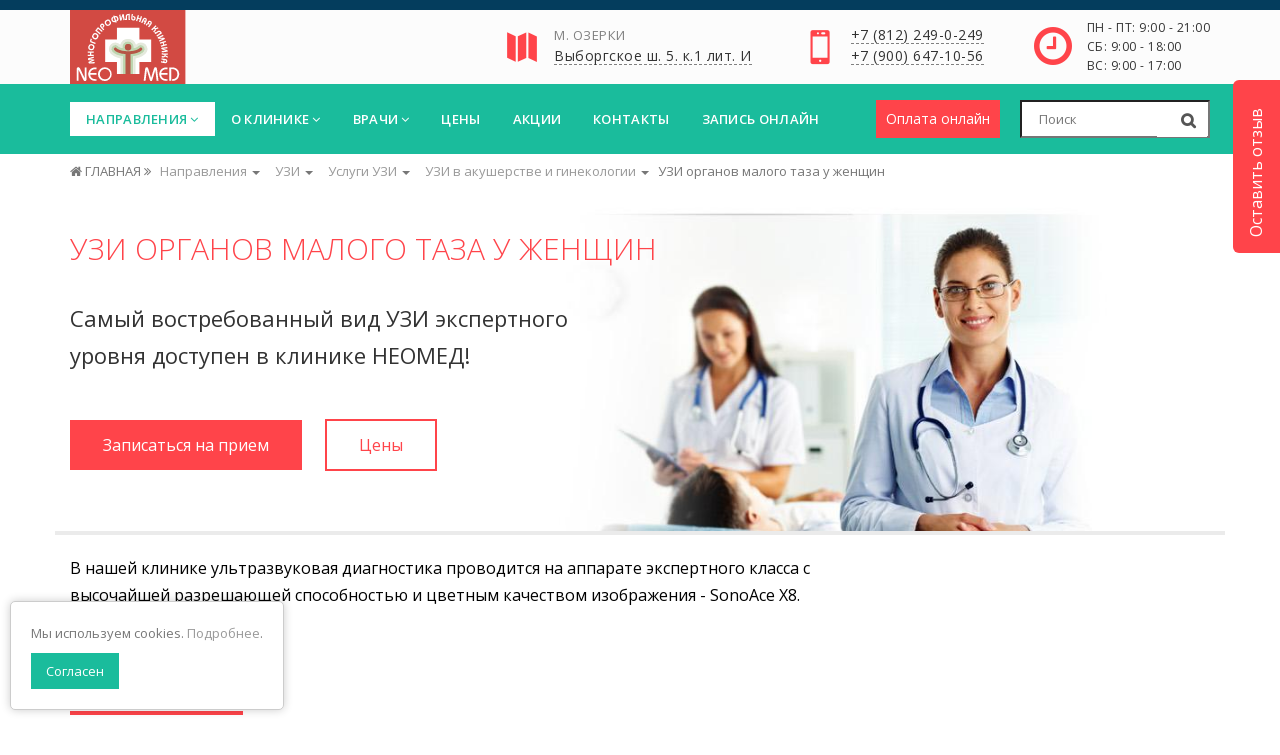

--- FILE ---
content_type: text/html; charset=utf-8
request_url: https://neo-med.com/napravleniya/uzi/lechenie/uzi-v-akusherstve-i-ginekologii/uzi-organov-malogo-taza-u-zhenshchin/
body_size: 17543
content:
<!DOCTYPE html>
<html dir="ltr" lang="ru-RU">

<head>
    <link href="/templates/neomed/styles/build.css?v=1.9.13" rel="stylesheet" type="text/css">

    <meta name="viewport" content="width=device-width, initial-scale=1" />
    <meta http-equiv="content-type" content="text/html; charset=UTF-8" />
    <meta name="description" content="Проведение гинекологического УЗИ органов малого таза у женщин в клинике НЕОМЕД: цены, отзывы, запись на приём." />
    <meta name="author" content="NEOMED" />
        
    <title>УЗИ малого таза у женщин в Санкт-Петербурге: цены, отзывы, запись на прием</title>

    <link href="/assets/images/favicon.png" rel="shortcut icon" type="image/png" />
    <link href="/assets/images/apple-touch-icon.png" rel="apple-touch-icon" />
    <link href="/assets/images/apple-touch-icon-72x72.png" rel="apple-touch-icon" sizes="72x72" />
    <link href="/assets/images/apple-touch-icon-114x114.png" rel="apple-touch-icon" sizes="114x114" />
    <link href="/assets/images/apple-touch-icon-144x144.png" rel="apple-touch-icon" sizes="144x144" />
    <link rel="preload" href="/templates/neomed/styles/fonts/slick.woff" as="font" crossorigin="crossorigin"
        type="font/woff2" />

    <!--[if lt IE 9]>
    <script src="https://oss.maxcdn.com/html5shiv/3.7.2/html5shiv.min.js"></script>
    <script src="https://oss.maxcdn.com/respond/1.4.2/respond.min.js"></script>
    <![endif]-->
</head>

<body class="fullwidth-page">
<!-- Yandex.Metrika counter -->
<script type="text/javascript" >
  (function(m,e,t,r,i,k,a){m[i]=m[i]||function(){(m[i].a=m[i].a||[]).push(arguments)};
  m[i].l=1*new Date();
  for (var j = 0; j < document.scripts.length; j++) {if (document.scripts[j].src === r) { return; }}
  k=e.createElement(t),a=e.getElementsByTagName(t)[0],k.async=1,k.src=r,a.parentNode.insertBefore(k,a)})
  (window, document, "script", "https://mc.yandex.ru/metrika/tag.js", "ym");

  ym(49128940, "init", {
    clickmap:true,
    trackLinks:true,
    accurateTrackBounce:true,
    webvisor:true
  });
</script>
<noscript><div><img src="https://mc.yandex.ru/watch/49128940" style="position:absolute; left:-9999px;" alt="" /></div></noscript>
<!-- /Yandex.Metrika counter -->
    <div id="wrapper" class="clearfix">

        <header id="header" class="header">
            <div class="top-line"></div>
            <div class="header-contacts bg-lightest">
                <div class="container">
                    <div class="logo">
                        <a href="/"><img src="/images/logo.svg" alt="Логотип НЕО-МЕД" /></a>
                    </div>
                    <div class="right">
                        <div class="contact_block vm hidden-xs">
                            <i class="icon_map"></i>
                            <div class="item">
                                <div class="title">м. Озерки</div>
                                <a href="/kontakty/" class="value">Выборгское ш. 5. к.1 лит. И</a>
                            </div>
                        </div>
                        <div class="contact_block vm mr-sm-180">
                            <i class="icon_mobile"></i>
                            <div class="item">
                                <!--                            <div class="title">Телефон</div>-->
                                <a style="margin-bottom: 6px;" href="tel:+78122490249" class="value">+7 (812)
                                    249-0-249</a>
                                <a href="tel:+79006471056" class="value">+7 (900) 647-10-56</a>
                            </div>
                        </div>

                        <div class="contact_block vm hidden-lg hidden-md">
                            <a href="#" class="address-action">
                                <span class="icon_pin_alt" aria-hidden="true"></span>
                            </a>
                        </div>
                        <div class="contact_block vm hidden-sm hidden-xs">
                            <i class="fa fa-clock-o font-36"></i>
                            <div class="item">
                                <div class="value font-12">ПН - ПТ: 9:00 - 21:00</div>
                                <div class="value font-12">СБ: 9:00 - 18:00</div>
                                <div class="value font-12">ВС: 9:00 - 17:00</div>
                            </div>
                        </div>
                    </div>
                </div>
            </div>
            <div class="header-nav">
	<div class="header-nav-wrapper">
		<div class="container">
			<nav id="menuzord" class="menuzord">
				<ul class="menuzord-menu" style="display: none">
									<li class="active">
						<a class="hvr-shadow" href="/napravleniya/">Направления</a>
													<ul class="dropdown">
								                                                                            <li>
                                            <a href="/napravleniya/ginekologiya/">Гинекология</a>
                                            <div class="megamenu megamenu--inner megamenu-69" style="width:500%; background: none; padding:0px; padding-left: 15px; border:0px;">
	<div class="row">
		<div class="col-md-8" style="background: #fff; padding:15px; border:2px solid #ebebeb; min-height:314px;">
							<div class="sub-118">
					<div class="mm-br">
						<span class="mm-title">
							<i class="icon-medical109"></i> <a href="/napravleniya/ginekologiya/lechenie/">ЛЕЧЕНИЕ ЗАБОЛЕВАНИЙ</a>
						</span>
					</div>
					<div class="clearfix"></div>
					<a class="btn btn-default font-12 mm-link" href="/napravleniya/ginekologiya/lechenie/vospalitelnie/adneksit-vospalenie-pridatkov/">Аднексит (воспаление придатков)</a> <a class="btn btn-default font-12 mm-link" href="/napravleniya/ginekologiya/lechenie/ippp/kandidoz-u-zhenshchin-polovaya-infekciya/">Кандидоз у женщин - половая инфекция</a> <a class="btn btn-default font-12 mm-link" href="/napravleniya/ginekologiya/lechenie/ehndokrinnye-rasstrojstva/zhenskoe-besplodie/">Женское бесплодие</a> <a class="btn btn-default font-12 mm-link" href="/napravleniya/ginekologiya/lechenie/ehndokrinnye-rasstrojstva/giperplaziya-ehndometriya-polipy-razrastanie-sloya/">Гиперплазия эндометрия (полипы) – разрастание слоя </a> <a class="btn btn-default font-12 mm-link" href="/napravleniya/ginekologiya/lechenie/ehndokrinnye-rasstrojstva/polikistoz-yaichnikov-spkya-gormonalnoe-narushenie/">Поликистоз яичников (СПКЯ) – гормональное нарушение</a> <a class="btn btn-default font-12 mm-link" href="/napravleniya/ginekologiya/lechenie/ehndokrinnye-rasstrojstva/polip-cervikalnogo-kanala-shejki-matki/">Полип цервикального канала (шейки матки)</a> <a class="btn btn-default font-12 mm-link" href="/napravleniya/ginekologiya/lechenie/ehndokrinnye-rasstrojstva/klimaktericheskij-period-menopauza/">Климактерический период (Менопауза)</a> <a class="btn btn-default font-12 mm-link" href="/napravleniya/ginekologiya/lechenie/planirovanie-semi-i-vedenie-beremennosti/vedenie-beremennosti/">Ведение беременности (программа)</a> <a class="btn btn-default font-12 mm-link" href="/napravleniya/ginekologiya/lechenie/nevospalitelnye-zabolevaniya/ostrokonechnye-kondilomy-u-zhenshchin/">Остроконечные кондиломы у женщин</a> <a class="btn btn-default font-12 mm-link" href="/napravleniya/ginekologiya/lechenie/nevospalitelnye-zabolevaniya/patologiya-shejki-matki/">Патология шейки матки</a>				</div>
				<div class="clearfix mb-25"></div>
							<div class="sub-71">
					<div class="mm-br">
						<span class="mm-title">
							<i class="icon-hospitals1"></i> <a href="/napravleniya/ginekologiya/methods/">ЛЕЧЕБНЫЕ УСЛУГИ</a>
						</span>
					</div>
					<div class="clearfix"></div>
					<a class="btn btn-default font-12 mm-link" href="/napravleniya/ehndoskopiya/lechenie/endoskopiya-v-ginekologii/gisteroskopiya-operaczionnaya/">Гистерорезектоскопия</a> <a class="btn btn-default font-12 mm-link" href="/napravleniya/ginekologiya/methods/lazernaya-vaporizaciya-shejki-matki/">Лазерная вапоризация лазером</a> <a class="btn btn-default font-12 mm-link" href="/napravleniya/ginekologiya/methods/vosstanovlenie-devstvennosti/">Восстановление девственности</a> <a class="btn btn-default font-12 mm-link" href="/napravleniya/ginekologiya/methods/plastika-polovyh-gub/">Пластика половых губ</a> <a class="btn btn-default font-12 mm-link" href="/napravleniya/ginekologiya/methods/radiovolnovoj-nozh-fotek/">Радиоволновой нож “Фотек”</a> <a class="btn btn-default font-12 mm-link" href="/napravleniya/ginekologiya/methods/udalenie-polipa-cervikalnogo-kanala-kanala-shejki-matki/">Удаление полипа цервикального канала (канала шейки матки)</a> <a class="btn btn-default font-12 mm-link" href="/napravleniya/proktologiya/methods/bos-terapiya/">БОС терапия </a>				</div>
				<div class="clearfix mb-25"></div>
							<div class="sub-73">
					<div class="mm-br">
						<span class="mm-title">
							<i class="icon-monitor17"></i> <a href="/napravleniya/ginekologiya/diagnostika/">ДИАГНОСТИЧЕСКИЕ УСЛУГИ</a>
						</span>
					</div>
					<div class="clearfix"></div>
					<a class="btn btn-default font-12 mm-link" href="/napravleniya/ginekologiya/diagnostika/priem-ginekologa-ginekologa-ehndokrinologa/">Прием гинеколога, гинеколога-эндокринолога</a> <a class="btn btn-default font-12 mm-link" href="/napravleniya/ehndoskopiya/lechenie/endoskopiya-v-ginekologii/kolposkopiya-video-fotokolposkopiya/">Кольпоскопия</a> <a class="btn btn-default font-12 mm-link" href="/napravleniya/ginekologiya/diagnostika/onkoskrining-shejki-matki/">Онкоскрининг шейки матки</a> <a class="btn btn-default font-12 mm-link" href="/napravleniya/ehndoskopiya/lechenie/endoskopiya-v-ginekologii/diagnosticheskaya-gisteroskopiya/">Диагностическая гистероскопия</a> <a class="btn btn-default font-12 mm-link" href="/napravleniya/uzi/lechenie/uzi-v-akusherstve-i-ginekologii/uzi-organov-malogo-taza-u-zhenshchin/">УЗИ органов малого таза у женщин</a> <a class="btn btn-default font-12 mm-link" href="/napravleniya/uzi/lechenie/uzi-v-akusherstve-i-ginekologii/3d-4d-uzi-pri-beremennosti-uzi-ploda/">3D/4D УЗИ при беременности (УЗИ плода)</a> <a class="btn btn-default font-12 mm-link" href="/napravleniya/ehndoskopiya/lechenie/endoskopiya-v-ginekologii/diagnosticheskaya-gisteroskopiya/">Диагностическая гистероскопия</a> <a class="btn btn-default font-12 mm-link" href="/napravleniya/uzi/lechenie/uzi-v-akusherstve-i-ginekologii/uzgss-issledovanie-matochnyh-trub/">УЗГСС (ультразвуковая сальпингоскопия) – исследование маточных труб</a> <a class="btn btn-default font-12 mm-link" href="/napravleniya/ginekologiya/diagnostika/kardiotokografiya-ktg-ploda/">Кардиотокография (КТГ) плода</a> <a class="btn btn-default font-12 mm-link" href="/napravleniya/uzi/lechenie/uzi-v-akusherstve-i-ginekologii/cervikometriya/">Цервикометрия – измерение шейки матки</a>				</div>
				<div class="clearfix mb-25"></div>
					</div>
		<div class="col-md-4 mm-dopblock">
			<div class="title"><span>НАВИГАЦИЯ</span></div>
			<ul class="ml-0">
				<li><a href="/akcii/#ginekologiya"><i class="icon-medical109"></i> Акции и предложения</a></li>
				<li><a href="/napravleniya/ginekologiya/ceny/"><i class="fa fa-rouble"></i> Цены</a></li>
				<li><a href="/napravleniya/ginekologiya/vrachi/"></i><i class="icon-male100"></i> Врачи</a></li>
				<li><a href="/otzyvy/#ginekologiya"><i class="icon-monitor17"></i> Отзывы</a></li>
				<li><a class="btn btn-colored btn-theme-colored btn-flat mt-15 open-dialog-appontment"><i class="icon-clipboard9"></i> Запись на прием</a></li>
			</ul>
		</div>
	</div>
</div>                                        </li>
                                    					                                                                                        <li>
                                            <a href="/napravleniya/urologiya/">Урология</a>
                                            <div class="megamenu megamenu--inner megamenu-122" style="width:500%; background: none; padding:0px; padding-left: 15px; border:0px;">
	<div class="row">
		<div class="col-md-8" style="background: #fff; padding:15px; border:2px solid #ebebeb; min-height:314px;">
							<div class="sub-469">
					<div class="mm-br">
						<span class="mm-title">
							<i class="icon-medical109"></i> <a href="/napravleniya/urologiya/lechenie/">ЛЕЧЕНИЕ ЗАБОЛЕВАНИЙ</a>
						</span>
					</div>
					<div class="clearfix"></div>
					<a class="btn btn-default font-12 mm-link" href="/napravleniya/urologiya/lechenie/vospalitelnye/cistit/">Цистит – воспаление мочевого пузыря</a> <a class="btn btn-default font-12 mm-link" href="/napravleniya/urologiya/lechenie/vospalitelnye/prostatit/">Простатит - воспаление предстательной железы</a> <a class="btn btn-default font-12 mm-link" href="/napravleniya/urologiya/lechenie/andrologicheskie/besplodie/">Мужское бесплодие</a> <a class="btn btn-default font-12 mm-link" href="/napravleniya/urologiya/lechenie/andrologicheskie/gidrocele/">Гидроцеле - водянка оболочек яичка</a> <a class="btn btn-default font-12 mm-link" href="/napravleniya/urologiya/lechenie/andrologicheskie/varikocele/">Варикоцеле – расширение вен яичка</a> <a class="btn btn-default font-12 mm-link" href="/napravleniya/urologiya/lechenie/andrologicheskie/korotkaya-uzdechka-polovogo-chlena/">Короткая уздечка полового члена</a> <a class="btn btn-default font-12 mm-link" href="/napravleniya/urologiya/lechenie/andrologicheskie/seksualnye-rasstrojstva/">Сексуальные расстройства у мужчин</a> <a class="btn btn-default font-12 mm-link" href="/napravleniya/urologiya/lechenie/andrologicheskie/fimoz/">Фимоз – сужение крайней плоти</a>				</div>
				<div class="clearfix mb-25"></div>
							<div class="sub-402">
					<div class="mm-br">
						<span class="mm-title">
							<i class="icon-hospitals1"></i> <a href="/napravleniya/urologiya/methods/">ЛЕЧЕБНЫЕ УСЛУГИ</a>
						</span>
					</div>
					<div class="clearfix"></div>
					<a class="btn btn-default font-12 mm-link" href="/napravleniya/urologiya/methods/obrezanie-krajnej-ploti-czirkumcziziya/">Обрезание крайней плоти (циркумцизия)</a> <a class="btn btn-default font-12 mm-link" href="/napravleniya/urologiya/methods/operaciya-plastiki-uzdechki-polovogo-chlena/">Операция пластики уздечки полового члена</a> <a class="btn btn-default font-12 mm-link" href="/napravleniya/urologiya/methods/operativnoe-lechenie-varikoczele/">Оперативное лечение варикоцеле</a> <a class="btn btn-default font-12 mm-link" href="/napravleniya/urologiya/methods/operativnoe-lechenie-vodyanki-yaichka/">Оперативное лечение водянки яичка</a> <a class="btn btn-default font-12 mm-link" href="/napravleniya/urologiya/methods/fizioterapiya-v-urologii/">Физиотерапия в урологии</a> <a class="btn btn-default font-12 mm-link" href="/napravleniya/proktologiya/methods/bos-terapiya/">БОС терапия </a>				</div>
				<div class="clearfix mb-25"></div>
							<div class="sub-442">
					<div class="mm-br">
						<span class="mm-title">
							<i class="icon-monitor17"></i> <a href="/napravleniya/urologiya/diagnostika/">ДИАГНОСТИЧЕСКИЕ УСЛУГИ</a>
						</span>
					</div>
					<div class="clearfix"></div>
					<a class="btn btn-default font-12 mm-link" href="/napravleniya/urologiya/diagnostika/priem-i-osmotr-urologa-urologa/">Прием и осмотр уролога, уролога-андролога</a> <a class="btn btn-default font-12 mm-link" href="/napravleniya/uzi/lechenie/uzi-v-urologii-andrologii/uzi-predstatelnoj-zhelezy/">УЗИ предстательной железы</a> <a class="btn btn-default font-12 mm-link" href="/napravleniya/uzi/lechenie/uzi-v-urologii-andrologii/uzi-mochevogo-puzyrya/">УЗИ мочевого пузыря</a> <a class="btn btn-default font-12 mm-link" href="/napravleniya/uzi/lechenie/uzi-v-urologii-andrologii/uzi-pochek-i-nadpochechnikov/">УЗИ почек и надпочечников</a> <a class="btn btn-default font-12 mm-link" href="/napravleniya/uzi/lechenie/uzi-v-urologii-andrologii/uzi-polovogo-chlena/">УЗИ полового члена</a> <a class="btn btn-default font-12 mm-link" href="/napravleniya/uzi/lechenie/uzi-v-urologii-andrologii/uzi-moshonki/">УЗИ мошонки с исследованием сосудов</a> <a class="btn btn-default font-12 mm-link" href="/napravleniya/ehndoskopiya/lechenie/endoskopiya-v-urologii/cistoskopiya/">Цистоскопия</a>				</div>
				<div class="clearfix mb-25"></div>
					</div>
		<div class="col-md-4 mm-dopblock">
			<div class="title"><span>НАВИГАЦИЯ</span></div>
			<ul class="ml-0">
				<li><a href="/akcii/#urologiya"><i class="icon-medical109"></i> Акции и предложения</a></li>
				<li><a href="/napravleniya/urologiya/ceny/"><i class="fa fa-rouble"></i> Цены</a></li>
				<li><a href="/napravleniya/urologiya/vrachi/"></i><i class="icon-male100"></i> Врачи</a></li>
				<li><a href="/otzyvy/#urologiya"><i class="icon-monitor17"></i> Отзывы</a></li>
				<li><a class="btn btn-colored btn-theme-colored btn-flat mt-15 open-dialog-appontment"><i class="icon-clipboard9"></i> Запись на прием</a></li>
			</ul>
		</div>
	</div>
</div>                                        </li>
                                    					                                                                                        <li>
                                            <a href="/napravleniya/proktologiya/">Проктология</a>
                                            <div class="megamenu megamenu--inner megamenu-123" style="width:500%; background: none; padding:0px; padding-left: 15px; border:0px;">
	<div class="row">
		<div class="col-md-8" style="background: #fff; padding:15px; border:2px solid #ebebeb; min-height:314px;">
							<div class="sub-358">
					<div class="mm-br">
						<span class="mm-title">
							<i class="icon-medical109"></i> <a href="/napravleniya/proktologiya/lechenie/">ЛЕЧЕНИЕ ЗАБОЛЕВАНИЙ</a>
						</span>
					</div>
					<div class="clearfix"></div>
					<a class="btn btn-default font-12 mm-link" href="/napravleniya/proktologiya/lechenie/analny-kanal/gemorroj/">Лечение геморроя</a> <a class="btn btn-default font-12 mm-link" href="/napravleniya/proktologiya/lechenie/analny-kanal/analnaya-treshchina/">Лечение анальной трещины</a> <a class="btn btn-default font-12 mm-link" href="/napravleniya/proktologiya/lechenie/analny-kanal/perianalnye-kondilomy/">Лечение перианальных кондилом</a> <a class="btn btn-default font-12 mm-link" href="/napravleniya/proktologiya/lechenie/analny-kanal/polip-tolstoj-kishki/">Лечение полипа толстой кишки</a>				</div>
				<div class="clearfix mb-25"></div>
							<div class="sub-356">
					<div class="mm-br">
						<span class="mm-title">
							<i class="icon-hospitals1"></i> <a href="/napravleniya/proktologiya/methods/">ЛЕЧЕБНЫЕ УСЛУГИ</a>
						</span>
					</div>
					<div class="clearfix"></div>
					<a class="btn btn-default font-12 mm-link" href="/napravleniya/proktologiya/methods/ligirovanie-gemorroidalnyh-uzlov/">Лигирование геморроидальных узлов</a> <a class="btn btn-default font-12 mm-link" href="/napravleniya/proktologiya/methods/hal_rar/">Hal Rar- дезартеризация геморроидальных узлов с лифтингом</a> <a class="btn btn-default font-12 mm-link" href="/napravleniya/proktologiya/methods/gemorroidoplastika/">Лазерная геморроидопластика (LHP)</a> <a class="btn btn-default font-12 mm-link" href="/napravleniya/proktologiya/methods/operativnoe-lechenie-gemorroya/">Оперативное лечение геморроя (геморроидэктомия)</a> <a class="btn btn-default font-12 mm-link" href="/napravleniya/proktologiya/methods/trombehktomiya/">Тромбэктомия</a> <a class="btn btn-default font-12 mm-link" href="/napravleniya/proktologiya/methods/skleroterapiya-gemorroidalnyh-uzlov/">Склеротерапия геморроидальных узлов</a> <a class="btn btn-default font-12 mm-link" href="/napravleniya/proktologiya/methods/issechenie-analnoj-treshchiny/">Иссечение анальной трещины</a> <a class="btn btn-default font-12 mm-link" href="/napravleniya/proktologiya/methods/lazernoe-zakrytie-pararektal-nogo-svishcha-filac/">Лазерное закрытие параректального свища FiLaC</a> <a class="btn btn-default font-12 mm-link" href="/napravleniya/proktologiya/methods/udalenie-perianalnyh-kondilom/">Удаление перианальных кондилом</a> <a class="btn btn-default font-12 mm-link" href="/napravleniya/proktologiya/methods/udalenie-analnyh-kondilom-pryamoj-kishki/">Удаление анальных кондилом (прямой кишки)</a> <a class="btn btn-default font-12 mm-link" href="/napravleniya/proktologiya/methods/issechenie-kanala-kopchikovogo-hoda/">Иссечение канала копчикового хода</a> <a class="btn btn-default font-12 mm-link" href="/napravleniya/proktologiya/methods/bos-terapiya/">БОС терапия </a>				</div>
				<div class="clearfix mb-25"></div>
							<div class="sub-262">
					<div class="mm-br">
						<span class="mm-title">
							<i class="icon-monitor17"></i> <a href="/napravleniya/proktologiya/diagnostika/">ДИАГНОСТИЧЕСКИЕ УСЛУГИ</a>
						</span>
					</div>
					<div class="clearfix"></div>
					<a class="btn btn-default font-12 mm-link" href="/napravleniya/proktologiya/diagnostika/priem-i-osmotr-proktologa/">Прием и осмотр проктолога</a> <a class="btn btn-default font-12 mm-link" href="/napravleniya/ehndoskopiya/lechenie/endoskopiya-v-proktologii/anoskopiya/">Аноскопия</a> <a class="btn btn-default font-12 mm-link" href="/napravleniya/ehndoskopiya/lechenie/endoskopiya-v-proktologii/kolonoskopiya/">Колоноскопия (ФКС)</a> <a class="btn btn-default font-12 mm-link" href="/napravleniya/ehndoskopiya/lechenie/endoskopiya-v-proktologii/rektoromanoskopiya/">Ректороманоскопия</a> <a class="btn btn-default font-12 mm-link" href="/napravleniya/proktologiya/diagnostika/onkoskrining-raka-kishechnika/">Онкоскрининг рака кишечника</a>				</div>
				<div class="clearfix mb-25"></div>
					</div>
		<div class="col-md-4 mm-dopblock">
			<div class="title"><span>НАВИГАЦИЯ</span></div>
			<ul class="ml-0">
				<li><a href="/akcii/#proktologiya"><i class="icon-medical109"></i> Акции и предложения</a></li>
				<li><a href="/napravleniya/proktologiya/ceny/"><i class="fa fa-rouble"></i> Цены</a></li>
				<li><a href="/napravleniya/proktologiya/vrachi/"></i><i class="icon-male100"></i> Врачи</a></li>
				<li><a href="/otzyvy/#proktologiya"><i class="icon-monitor17"></i> Отзывы</a></li>
				<li><a class="btn btn-colored btn-theme-colored btn-flat mt-15 open-dialog-appontment"><i class="icon-clipboard9"></i> Запись на прием</a></li>
			</ul>
		</div>
	</div>
</div>                                        </li>
                                    					                                                                                        <li>
                                            <a href="/napravleniya/ehndoskopiya/">Эндоскопия</a>
                                            <div class="megamenu megamenu--inner megamenu-125" style="width:500%; background: none; padding:0px; padding-left: 15px; border:0px;">
	<div class="row">
		<div class="col-md-8" style="background: #fff; padding:15px; border:2px solid #ebebeb; min-height:314px;">
							<div class="sub-264">
					<div class="mm-br">
						<span class="mm-title">
							<i class="icon-monitor17"></i> <a href="/napravleniya/ehndoskopiya/diagnostika/">ДИАГНОСТИЧЕСКИЕ УСЛУГИ</a>
						</span>
					</div>
					<div class="clearfix"></div>
					<a class="btn btn-default font-12 mm-link" href="/napravleniya/ehndoskopiya/lechenie/endoskopiya-v-proktologii/kolonoskopiya/">Колоноскопия (ФКС)</a> <a class="btn btn-default font-12 mm-link" href="/napravleniya/ehndoskopiya/lechenie/endoskopiya-v-gastroenterologii/fgds-fgs-egs-gastroskopiya/">ФГДС (ФГС, ЭГС, гастроскопия)</a>				</div>
				<div class="clearfix mb-25"></div>
					</div>
		<div class="col-md-4 mm-dopblock">
			<div class="title"><span>НАВИГАЦИЯ</span></div>
			<ul class="ml-0">
				<li><a href="/akcii/#ehndoskopiya"><i class="icon-medical109"></i> Акции и предложения</a></li>
				<li><a href="/napravleniya/ehndoskopiya/ceny/"><i class="fa fa-rouble"></i> Цены</a></li>
				<li><a href="/napravleniya/ehndoskopiya/vrachi/"></i><i class="icon-male100"></i> Врачи</a></li>
				<li><a href="/otzyvy/#ehndoskopiya"><i class="icon-monitor17"></i> Отзывы</a></li>
				<li><a class="btn btn-colored btn-theme-colored btn-flat mt-15 open-dialog-appontment"><i class="icon-clipboard9"></i> Запись на прием</a></li>
			</ul>
		</div>
	</div>
</div>                                        </li>
                                    					                                                                                        <li>
                                            <a href="/napravleniya/uzi/">УЗИ</a>
                                            <div class="megamenu megamenu--inner megamenu-126" style="width:500%; background: none; padding:0px; padding-left: 15px; border:0px;">
	<div class="row">
		<div class="col-md-8" style="background: #fff; padding:15px; border:2px solid #ebebeb; min-height:314px;">
							<div class="sub-224">
					<div class="mm-br">
						<span class="mm-title">
							<i class="icon-monitor17"></i> <a href="/napravleniya/uzi/lechenie/">ДИАГНОСТИЧЕСКИЕ УСЛУГИ</a>
						</span>
					</div>
					<div class="clearfix"></div>
					<a class="btn btn-default font-12 mm-link" href="/napravleniya/uzi/lechenie/uzi-organov/uzi-molochnyh-grudnyh-zhelez/">УЗИ молочных (грудных) желез</a> <a class="btn btn-default font-12 mm-link" href="/napravleniya/uzi/lechenie/uzi-organov/uzi-organov-bryushnoj-polosti/">УЗИ органов брюшной полости</a> <a class="btn btn-default font-12 mm-link" href="/napravleniya/uzi/lechenie/uzi-v-akusherstve-i-ginekologii/3d-4d-uzi-pri-beremennosti-uzi-ploda/">3D/4D УЗИ при беременности (УЗИ плода)</a> <a class="btn btn-default font-12 mm-link" href="/napravleniya/uzi/lechenie/uzi-organov/uzi-serdca-ekokardiografiya/">УЗИ сердца (экокардиография)</a> <a class="btn btn-default font-12 mm-link" href="/napravleniya/uzi/lechenie/uzi-sosudov/uzi-sosudov-shei-i-golovy-uzi-bca/">УЗИ сосудов шеи и головы (УЗИ БЦА)</a> <a class="btn btn-default font-12 mm-link" href="/napravleniya/uzi/lechenie/uzi-organov/uzi-shchitovidnoj-i-parashchitovidnoj-zhelez/">УЗИ щитовидной и паращитовидной желез</a> <a class="btn btn-default font-12 mm-link" href="/napravleniya/uzi/lechenie/uzi-v-urologii-andrologii/uzi-mochevogo-puzyrya/">УЗИ мочевого пузыря</a> <a class="btn btn-default font-12 mm-link" href="/napravleniya/uzi/lechenie/uzi-v-urologii-andrologii/uzi-moshonki/">УЗИ мошонки с исследованием сосудов</a> <a class="btn btn-default font-12 mm-link" href="/napravleniya/uzi/lechenie/uzi-v-urologii-andrologii/uzi-pochek-i-nadpochechnikov/">УЗИ почек и надпочечников</a> <a class="btn btn-default font-12 mm-link" href="/napravleniya/uzi/lechenie/uzi-v-urologii-andrologii/uzi-predstatelnoj-zhelezy/">УЗИ предстательной железы</a> <a class="btn btn-default font-12 mm-link" href="/napravleniya/uzi/lechenie/uzi-v-akusherstve-i-ginekologii/uzi-organov-malogo-taza-u-zhenshchin/">УЗИ органов малого таза у женщин</a> <a class="btn btn-default font-12 mm-link" href="/napravleniya/uzi/lechenie/dopplerografiya/dupleksnoe-skanirovanie-sosudov/">Дуплексное сканирование сосудов (УЗДАС)</a>				</div>
				<div class="clearfix mb-25"></div>
					</div>
		<div class="col-md-4 mm-dopblock">
			<div class="title"><span>НАВИГАЦИЯ</span></div>
			<ul class="ml-0">
				<li><a href="/akcii/#uzi"><i class="icon-medical109"></i> Акции и предложения</a></li>
				<li><a href="/napravleniya/uzi/ceny/"><i class="fa fa-rouble"></i> Цены</a></li>
				<li><a href="/napravleniya/uzi/vrachi/"></i><i class="icon-male100"></i> Врачи</a></li>
				<li><a href="/otzyvy/#uzi"><i class="icon-monitor17"></i> Отзывы</a></li>
				<li><a class="btn btn-colored btn-theme-colored btn-flat mt-15 open-dialog-appontment"><i class="icon-clipboard9"></i> Запись на прием</a></li>
			</ul>
		</div>
	</div>
</div>                                        </li>
                                    					                                                                                        <li>
                                            <a href="/napravleniya/gastroenterologiya/">Гастроэнтерология</a>
                                            <div class="megamenu megamenu--inner megamenu-127" style="width:500%; background: none; padding:0px; padding-left: 15px; border:0px;">
	<div class="row">
		<div class="col-md-8" style="background: #fff; padding:15px; border:2px solid #ebebeb; min-height:314px;">
							<div class="sub-801">
					<div class="mm-br">
						<span class="mm-title">
							<i class="icon-medical109"></i> <a href="/napravleniya/gastroenterologiya/lechenie/">ЛЕЧЕНИЕ ЗАБОЛЕВАНИЙ</a>
						</span>
					</div>
					<div class="clearfix"></div>
					<a class="btn btn-default font-12 mm-link" href="/napravleniya/gastroenterologiya/lechenie/zabolevaniya-pishhevoda/ezofagit-reflyuks-ezofagit/">Эзофагит - воспаление слизистой пищевода</a> <a class="btn btn-default font-12 mm-link" href="/napravleniya/gastroenterologiya/lechenie/zabolevaniya-zheludka/gastrit/">Гастрит – воспаление стенок желудка</a> <a class="btn btn-default font-12 mm-link" href="/napravleniya/gastroenterologiya/lechenie/zabolevaniya-zheludka/yazva-zheludka-v-tch-simptomaticheskie-yazvyi/">Язвенная болезнь</a> <a class="btn btn-default font-12 mm-link" href="/napravleniya/gastroenterologiya/lechenie/zabolevaniya-zheludka/dispepsiya/">Диспепсия - нарушение пищеварения</a> <a class="btn btn-default font-12 mm-link" href="/napravleniya/gastroenterologiya/lechenie/zabolevaniya-kishechnika/sindrom-razdrazhennoj-kishki-srk/">Синдром раздраженного кишечника (СРК)</a> <a class="btn btn-default font-12 mm-link" href="/napravleniya/gastroenterologiya/lechenie/zabolevaniya-kishechnika/kolityi/">Колиты - воспаление толстой кишки</a> <a class="btn btn-default font-12 mm-link" href="/napravleniya/gastroenterologiya/lechenie/zabolevaniya-kishechnika/bolezn-krona/">Болезнь Крона -  воспаление органов желудочно-кишечного тракта</a>				</div>
				<div class="clearfix mb-25"></div>
							<div class="sub-678">
					<div class="mm-br">
						<span class="mm-title">
							<i class="icon-monitor17"></i> <a href="/napravleniya/gastroenterologiya/diagnostika/">ДИАГНОСТИЧЕСКИЕ УСЛУГИ</a>
						</span>
					</div>
					<div class="clearfix"></div>
					<a class="btn btn-default font-12 mm-link" href="/napravleniya/gastroenterologiya/diagnostika/priem-i-osmotr-gastroenterologa/">Прием и осмотр гастроэнтеролога</a> <a class="btn btn-default font-12 mm-link" href="/napravleniya/ehndoskopiya/lechenie/endoskopiya-v-gastroenterologii/fgds-fgs-egs-gastroskopiya/">ФГДС (ФГС, ЭГС, гастроскопия)</a> <a class="btn btn-default font-12 mm-link" href="/napravleniya/ehndoskopiya/lechenie/endoskopiya-v-proktologii/kolonoskopiya/">Колоноскопия (ФКС)</a> <a class="btn btn-default font-12 mm-link" href="/napravleniya/uzi/lechenie/uzi-organov/uzi-organov-bryushnoj-polosti/">УЗИ органов брюшной полости</a>				</div>
				<div class="clearfix mb-25"></div>
					</div>
		<div class="col-md-4 mm-dopblock">
			<div class="title"><span>НАВИГАЦИЯ</span></div>
			<ul class="ml-0">
				<li><a href="/akcii/#gastroenterologiya"><i class="icon-medical109"></i> Акции и предложения</a></li>
				<li><a href="/napravleniya/gastroenterologiya/ceny/"><i class="fa fa-rouble"></i> Цены</a></li>
				<li><a href="/napravleniya/gastroenterologiya/vrachi/"></i><i class="icon-male100"></i> Врачи</a></li>
				<li><a href="/otzyvy/#gastroenterologiya"><i class="icon-monitor17"></i> Отзывы</a></li>
				<li><a class="btn btn-colored btn-theme-colored btn-flat mt-15 open-dialog-appontment"><i class="icon-clipboard9"></i> Запись на прием</a></li>
			</ul>
		</div>
	</div>
</div>                                        </li>
                                    					                                                                                        <li>
                                            <a href="/napravleniya/kosmetologiya/">Лазерная косметология</a>
                                            <div class="megamenu megamenu--inner megamenu-124" style="width:500%; background: none; padding:0px; padding-left: 15px; border:0px;">
	<div class="row">
		<div class="col-md-8" style="background: #fff; padding:15px; border:2px solid #ebebeb; min-height:314px;">
							<div class="sub-249">
					<div class="mm-br">
						<span class="mm-title">
							<i class="icon-medical109"></i> <a href="/napravleniya/kosmetologiya/lechenie/">ЛЕЧЕНИЕ ЗАБОЛЕВАНИЙ</a>
						</span>
					</div>
					<div class="clearfix"></div>
					<a class="btn btn-default font-12 mm-link" href="/napravleniya/kosmetologiya/lechenie/novoobrazovaniya-kozhi/borodavka/">Бородавки</a> <a class="btn btn-default font-12 mm-link" href="/napravleniya/kosmetologiya/lechenie/novoobrazovaniya-kozhi/vrosshij-nogot/">Вросший ноготь</a> <a class="btn btn-default font-12 mm-link" href="/napravleniya/kosmetologiya/lechenie/novoobrazovaniya-kozhi/rodinka/">Родинки</a> <a class="btn btn-default font-12 mm-link" href="/napravleniya/kosmetologiya/lechenie/sosudistyie-obrazovaniya/kuperoz/">Купероз – расширенные капилляры</a> <a class="btn btn-default font-12 mm-link" href="/napravleniya/kosmetologiya/lechenie/kosmetologicheskie-problemyi/nezhelatelnyie-volosyi/">Нежелательные волосы</a>				</div>
				<div class="clearfix mb-25"></div>
							<div class="sub-247">
					<div class="mm-br">
						<span class="mm-title">
							<i class="icon-hospitals1"></i> <a href="/napravleniya/kosmetologiya/methods/">ЛЕЧЕБНЫЕ УСЛУГИ</a>
						</span>
					</div>
					<div class="clearfix"></div>
					<a class="btn btn-default font-12 mm-link" href="/napravleniya/kosmetologiya/methods/udalenie-borodavok/">Удаление бородавок</a> <a class="btn btn-default font-12 mm-link" href="/napravleniya/kosmetologiya/methods/udalenie-rodinok/">Удаление родинок</a> <a class="btn btn-default font-12 mm-link" href="/napravleniya/kosmetologiya/methods/udalenie-vrosshego-nogtya/">Удаление вросшего ногтя лазером</a> <a class="btn btn-default font-12 mm-link" href="/napravleniya/kosmetologiya/methods/lazernaya-epilyacziya/">Лазерная эпиляция</a> <a class="btn btn-default font-12 mm-link" href="/napravleniya/kosmetologiya/methods/fotoomolozhenie/">Фотоомоложение</a> <a class="btn btn-default font-12 mm-link" href="/napravleniya/kosmetologiya/methods/udalenie-sosudov-lazerom/">Удаление сосудов лазером</a>				</div>
				<div class="clearfix mb-25"></div>
							<div class="sub-248">
					<div class="mm-br">
						<span class="mm-title">
							<i class="icon-monitor17"></i> <a href="/napravleniya/kosmetologiya/diagnostika/">ДИАГНОСТИЧЕСКИЕ УСЛУГИ</a>
						</span>
					</div>
					<div class="clearfix"></div>
					<a class="btn btn-default font-12 mm-link" href="/napravleniya/kosmetologiya/diagnostika/priem-i-osmotr-dermatokosmetologa/">Прием и осмотр дерматокосметолога</a> <a class="btn btn-default font-12 mm-link" href="/napravleniya/kosmetologiya/diagnostika/priem-i-osmotr-dermatoonkologa/">Прием и осмотр дерматоонколога</a>				</div>
				<div class="clearfix mb-25"></div>
					</div>
		<div class="col-md-4 mm-dopblock">
			<div class="title"><span>НАВИГАЦИЯ</span></div>
			<ul class="ml-0">
				<li><a href="/akcii/#kosmetologiya"><i class="icon-medical109"></i> Акции и предложения</a></li>
				<li><a href="/napravleniya/kosmetologiya/ceny/"><i class="fa fa-rouble"></i> Цены</a></li>
				<li><a href="/napravleniya/kosmetologiya/vrachi/"></i><i class="icon-male100"></i> Врачи</a></li>
				<li><a href="/otzyvy/#kosmetologiya"><i class="icon-monitor17"></i> Отзывы</a></li>
				<li><a class="btn btn-colored btn-theme-colored btn-flat mt-15 open-dialog-appontment"><i class="icon-clipboard9"></i> Запись на прием</a></li>
			</ul>
		</div>
	</div>
</div>                                        </li>
                                    					                                                                                        <li>
                                            <a href="/napravleniya/neurology/">Неврология</a>
                                            <div class="megamenu megamenu--inner megamenu-1546" style="width:500%; background: none; padding:0px; padding-left: 15px; border:0px;">
	<div class="row">
		<div class="col-md-8" style="background: #fff; padding:15px; border:2px solid #ebebeb; min-height:314px;">
							<div class="sub-1550">
					<div class="mm-br">
						<span class="mm-title">
							<i class="icon-medical109"></i> <a href="/napravleniya/neurology/lechenie/">ЛЕЧЕНИЕ ЗАБОЛЕВАНИЙ</a>
						</span>
					</div>
					<div class="clearfix"></div>
					<a class="btn btn-default font-12 mm-link" href="/napravleniya/neurology/lechenie/zabolevaniya-pozvonochnika/osteohondroz/">Остеохондроз</a> <a class="btn btn-default font-12 mm-link" href="/napravleniya/neurology/lechenie/zabolevaniya-pozvonochnika/gryzha-pozvonochnika/">Грыжа позвоночника</a>				</div>
				<div class="clearfix mb-25"></div>
							<div class="sub-1549">
					<div class="mm-br">
						<span class="mm-title">
							<i class="icon-monitor17"></i> <a href="/napravleniya/neurology/diagnostika/">ДИАГНОСТИЧЕСКИЕ УСЛУГИ</a>
						</span>
					</div>
					<div class="clearfix"></div>
					<a class="btn btn-default font-12 mm-link" href="/napravleniya/neurology/diagnostika/priem-nevrologa/">Прием невролога</a> <a class="btn btn-default font-12 mm-link" href="/napravleniya/uzi/lechenie/dopplerografiya/dupleksnoe-skanirovanie-sosudov/">Дуплексное сканирование сосудов (УЗДАС)</a>				</div>
				<div class="clearfix mb-25"></div>
					</div>
		<div class="col-md-4 mm-dopblock">
			<div class="title"><span>НАВИГАЦИЯ</span></div>
			<ul class="ml-0">
				<li><a href="/akcii/#neurology"><i class="icon-medical109"></i> Акции и предложения</a></li>
				<li><a href="/napravleniya/neurology/ceny/"><i class="fa fa-rouble"></i> Цены</a></li>
				<li><a href="/napravleniya/neurology/vrachi/"></i><i class="icon-male100"></i> Врачи</a></li>
				<li><a href="/otzyvy/#neurology"><i class="icon-monitor17"></i> Отзывы</a></li>
				<li><a class="btn btn-colored btn-theme-colored btn-flat mt-15 open-dialog-appontment"><i class="icon-clipboard9"></i> Запись на прием</a></li>
			</ul>
		</div>
	</div>
</div>                                        </li>
                                    					                                                                                        <li>
                                            <a href="/napravleniya/ehndokrinologiya/">Эндокринология</a>
                                            <div class="megamenu megamenu--inner megamenu-128" style="width:500%; background: none; padding:0px; padding-left: 15px; border:0px;">
	<div class="row">
		<div class="col-md-8" style="background: #fff; padding:15px; border:2px solid #ebebeb; min-height:314px;">
							<div class="sub-825">
					<div class="mm-br">
						<span class="mm-title">
							<i class="icon-medical109"></i> <a href="/napravleniya/ehndokrinologiya/lechenie/">ЛЕЧЕНИЕ ЗАБОЛЕВАНИЙ</a>
						</span>
					</div>
					<div class="clearfix"></div>
					<a class="btn btn-default font-12 mm-link" href="/napravleniya/ehndokrinologiya/lechenie/zabolevaniya-shhitovidnoj-zhelezyi/tireopatii/">Тиреодит – воспаление щитовидной железы</a> <a class="btn btn-default font-12 mm-link" href="/napravleniya/ehndokrinologiya/lechenie/zabolevaniya-shhitovidnoj-zhelezyi/zob/">Зоб – увеличение щитовидной железы</a> <a class="btn btn-default font-12 mm-link" href="/napravleniya/ehndokrinologiya/lechenie/zabolevaniya-shhitovidnoj-zhelezyi/gipotireoz/">Гипотиреоз – недостаток гормонов</a> <a class="btn btn-default font-12 mm-link" href="/napravleniya/ehndokrinologiya/lechenie/zabolevaniya-shhitovidnoj-zhelezyi/zabolevaniya-shhitovidnoj-zhelezyi-pri-patologii-drugix-organov-i-sistem/">Тиреотоксикоз – избыток гормонов</a> <a class="btn btn-default font-12 mm-link" href="/napravleniya/ehndokrinologiya/lechenie/nejroendokrinnyie-zabolevaniya/endokrinnoe-besplodie/">Эндокринное бесплодие</a>				</div>
				<div class="clearfix mb-25"></div>
							<div class="sub-681">
					<div class="mm-br">
						<span class="mm-title">
							<i class="icon-monitor17"></i> <a href="/napravleniya/ehndokrinologiya/diagnostika/">ДИАГНОСТИЧЕСКИЕ УСЛУГИ</a>
						</span>
					</div>
					<div class="clearfix"></div>
					<a class="btn btn-default font-12 mm-link" href="/napravleniya/ehndokrinologiya/diagnostika/priem-i-osmotr-endokrinologa/">Прием и осмотр эндокринолога</a> <a class="btn btn-default font-12 mm-link" href="/napravleniya/uzi/lechenie/uzi-organov/uzi-organov-bryushnoj-polosti/">УЗИ органов брюшной полости</a> <a class="btn btn-default font-12 mm-link" href="/napravleniya/uzi/lechenie/uzi-organov/uzi-shchitovidnoj-i-parashchitovidnoj-zhelez/">УЗИ щитовидной и паращитовидной желез</a>				</div>
				<div class="clearfix mb-25"></div>
					</div>
		<div class="col-md-4 mm-dopblock">
			<div class="title"><span>НАВИГАЦИЯ</span></div>
			<ul class="ml-0">
				<li><a href="/akcii/#ehndokrinologiya"><i class="icon-medical109"></i> Акции и предложения</a></li>
				<li><a href="/napravleniya/ehndokrinologiya/ceny/"><i class="fa fa-rouble"></i> Цены</a></li>
				<li><a href="/napravleniya/ehndokrinologiya/vrachi/"></i><i class="icon-male100"></i> Врачи</a></li>
				<li><a href="/otzyvy/#ehndokrinologiya"><i class="icon-monitor17"></i> Отзывы</a></li>
				<li><a class="btn btn-colored btn-theme-colored btn-flat mt-15 open-dialog-appontment"><i class="icon-clipboard9"></i> Запись на прием</a></li>
			</ul>
		</div>
	</div>
</div>                                        </li>
                                    					            							</ul>
											</li>
									<li>
						<a class="hvr-shadow" href="/about/">О клинике</a>
													<ul class="dropdown">
								                                                                            <li>
                                            <a href="/about/licenzii/">Лицензии</a>
                                                                                    </li>
                                    					                                                                                        <li>
                                            <a href="/about/fotogalereya/">Фотогалерея</a>
                                                                                    </li>
                                    					                                                                                        <li>
                                            <a href="/about/video/">Видео</a>
                                                                                    </li>
                                    					                                                                                        <li>
                                            <a href="/novosti/">Новости</a>
                                                                                    </li>
                                    					                                                                                        <li>
                                            <a href="/otzyvy/">Отзывы</a>
                                                                                    </li>
                                    					                                                                                        <li>
                                            <a href="/about/vacancies/">Вакансии</a>
                                                                                    </li>
                                    					            							</ul>
											</li>
									<li>
						<a class="hvr-shadow" href="/doctors/">Врачи</a>
													<ul class="dropdown">
								                                                                            <li>
                                            <a href="/napravleniya/ginekologiya/vrachi/">Гинекология</a>
                                                                                    </li>
                                    					                                                                                        <li>
                                            <a href="/napravleniya/urologiya/vrachi/">Урология</a>
                                                                                    </li>
                                    					                                                                                        <li>
                                            <a href="/napravleniya/proktologiya/vrachi/">Проктология</a>
                                                                                    </li>
                                    					                                                                                        <li>
                                            <a href="/napravleniya/kosmetologiya/vrachi/">Косметология</a>
                                                                                    </li>
                                    					                                                                                        <li>
                                            <a href="/napravleniya/ehndoskopiya/vrachi/">Эндоскопия</a>
                                                                                    </li>
                                    					                                                                                        <li>
                                            <a href="/napravleniya/uzi/vrachi/">УЗИ</a>
                                                                                    </li>
                                    					                                                                                        <li>
                                            <a href="/napravleniya/gastroenterologiya/vrachi/">Гастроэнтерология</a>
                                                                                    </li>
                                    					                                                                                        <li>
                                            <a href="/napravleniya/ehndokrinologiya/vrachi/">Эндокринология</a>
                                                                                    </li>
                                    					                                                					            							</ul>
											</li>
									<li>
						<a class="hvr-shadow" href="/ceny/">Цены</a>
											</li>
									<li>
						<a class="hvr-shadow" href="/akcii/">Акции</a>
											</li>
									<li>
						<a class="hvr-shadow" href="/kontakty/">Контакты</a>
											</li>
									<li>
						<a class="hvr-shadow" href="/onlajn-zapis-na-priem-k-vrachu1/">Запись онлайн</a>
											</li>
								</ul>

				<div class="pull-right">
					<div class="widget no-border m-0 vm">
						<div class="online_link_top">
							<a href="/oplata-onlajn/">Оплата онлайн</a>
						</div>
					</div>
					<div class="widget top-search no-border m-0 vm">
						<div class="search-form-wrapper">
							<form id="searchform" class="mb-0" method="get" action="/poisk/">
								<input class="" type="text" name="text" id="searchinput" data-height="38px" value="Поиск" onblur="if(this.value == '') { this.value ='Поиск'; }" onfocus="if(this.value =='Поиск') { this.value = ''; }"  >
								<input type="hidden" name="searchid" value="2331772">
								<input type="hidden" name="l10n" value="ru">

				                <label>
				                  <input type="submit" value="" name="submit" data-height="34px">
				                </label>
							</form>
						</div>
					</div>
				</div>
			</nav>
		</div>
	</div>
</div>        </header>
        <section class="inner-header layer-overlay overlay-deep">
	<div class="container pt-0 pb-0">
		<div class="section-content">
			<div class="row"> 
				<div class="col-md-12 xs-text-center">
					<div data-example-id="button-group-nesting" class="bs-example" style="z-index:999; background: #fff;" vocab="https://schema.org/" typeof="BreadcrumbList">
						<div role="group" class="btn-group" style="border:0px;" property="itemListElement" typeof="ListItem">
							<a property="item" typeof="WebPage" href="/" class="no-border btn btn-default pl-0 pr-0" style="background: #fff !important; color: #777;">
								<i class="fa fa-home"></i> <span property="name">ГЛАВНАЯ</span> <i class='fa fa-angle-double-right'></i>
							</a> 
							<meta property="position" content="1">
					  	</div>
					  						  	<div role="group" class="btn-group" style="border:0px;" property="itemListElement" typeof="ListItem">
					  							  		<button class="no-border" style="background: #fff !important;" aria-expanded="false" aria-haspopup="true" data-toggle="dropdown" class="btn btn-default dropdown-toggle" type="button" id="btnGroupDrop68"> 
							<a property="item" typeof="WebPage" href="/napravleniya/" onClick="javascript: return(false);"><span property="name">Направления</span></a>
							<meta property="position" content="2">
							<span class="caret"></span>
							</button>
							<ul aria-labelledby="btnGroupDrop68" class="dropdown-menu" id="68">
								<li><a class='dropdown-menu__all-directions' href='/napravleniya/'>Все направления</a></li>								
	<li><a href="/napravleniya/ginekologiya/">Гинекология</a></li>
	<li><a href="/napravleniya/urologiya/">Урология</a></li>
	<li><a href="/napravleniya/proktologiya/">Проктология</a></li>
	<li><a href="/napravleniya/uzi/">УЗИ</a></li>
	<li><a href="/napravleniya/kosmetologiya/">Лазерная косметология</a></li>
	<li><a href="/napravleniya/ehndoskopiya/">Эндоскопия</a></li>
	<li><a href="/napravleniya/gastroenterologiya/">Гастроэнтерология</a></li>
	<li><a href="/napravleniya/ehndokrinologiya/">Эндокринология</a></li>
	<li><a href="/napravleniya/neurology/">Неврология</a></li>
	<li><a href="/napravleniya/anesteziologiya/">Анестезиология</a></li>
							</ul>
					  								</div>				
											  	<div role="group" class="btn-group" style="border:0px;" property="itemListElement" typeof="ListItem">
					  							  		<button class="no-border" style="background: #fff !important;" aria-expanded="false" aria-haspopup="true" data-toggle="dropdown" class="btn btn-default dropdown-toggle" type="button" id="btnGroupDrop126"> 
							<a property="item" typeof="WebPage" href="/napravleniya/uzi/" onClick="javascript: return(false);"><span property="name">УЗИ</span></a>
							<meta property="position" content="3">
							<span class="caret"></span>
							</button>
							<ul aria-labelledby="btnGroupDrop126" class="dropdown-menu" id="126">
								<li><a class='dropdown-menu__all-directions' href='/napravleniya/uzi/'>УЗИ</a></li>								
	<li><a href="/napravleniya/uzi/ceny/">Цены</a></li>
	<li><a href="/napravleniya/uzi/lechenie/">Услуги УЗИ</a></li>
	<li><a href="/napravleniya/uzi/vrachi/">Врачи отделения</a></li>
							</ul>
					  								</div>				
											  	<div role="group" class="btn-group" style="border:0px;" property="itemListElement" typeof="ListItem">
					  							  		<button class="no-border" style="background: #fff !important;" aria-expanded="false" aria-haspopup="true" data-toggle="dropdown" class="btn btn-default dropdown-toggle" type="button" id="btnGroupDrop224"> 
							<a property="item" typeof="WebPage" href="/napravleniya/uzi/lechenie/" onClick="javascript: return(false);"><span property="name">Услуги УЗИ</span></a>
							<meta property="position" content="4">
							<span class="caret"></span>
							</button>
							<ul aria-labelledby="btnGroupDrop224" class="dropdown-menu" id="224">
								<li><a class='dropdown-menu__all-directions' href='/napravleniya/uzi/lechenie/'>Услуги УЗИ</a></li>								
	<li><a href="/napravleniya/uzi/lechenie/osnovnye/">Основные услуги УЗИ</a></li>
	<li><a href="/napravleniya/uzi/lechenie/uzi-organov/">УЗИ органов</a></li>
	<li><a href="/napravleniya/uzi/lechenie/uzi-v-urologii-andrologii/">УЗИ в урологии-андрологии</a></li>
	<li><a href="/napravleniya/uzi/lechenie/uzi-v-akusherstve-i-ginekologii/">УЗИ в акушерстве и гинекологии</a></li>
	<li><a href="/napravleniya/uzi/lechenie/dopplerografiya/">Допплерография</a></li>
	<li><a href="/napravleniya/uzi/lechenie/uzi-sosudov/">УЗИ сосудов (УЗДС)</a></li>
							</ul>
					  								</div>				
											  	<div role="group" class="btn-group" style="border:0px;" property="itemListElement" typeof="ListItem">
					  							  		<button class="no-border" style="background: #fff !important;" aria-expanded="false" aria-haspopup="true" data-toggle="dropdown" class="btn btn-default dropdown-toggle" type="button" id="btnGroupDrop225"> 
							<a property="item" typeof="WebPage" href="/napravleniya/uzi/lechenie/uzi-v-akusherstve-i-ginekologii/" onClick="javascript: return(false);"><span property="name">УЗИ в акушерстве и гинекологии</span></a>
							<meta property="position" content="5">
							<span class="caret"></span>
							</button>
							<ul aria-labelledby="btnGroupDrop225" class="dropdown-menu" id="225">
								<li><a class='dropdown-menu__all-directions' href='/napravleniya/uzi/lechenie/uzi-v-akusherstve-i-ginekologii/'>УЗИ в акушерстве и гинекологии</a></li>								
	<li><a href="/napravleniya/uzi/lechenie/uzi-v-akusherstve-i-ginekologii/3d-4d-uzi-pri-beremennosti-uzi-ploda/">3D/4D УЗИ при беременности (УЗИ плода)</a></li>
	<li><a href="/napravleniya/uzi/lechenie/uzi-v-akusherstve-i-ginekologii/uzi-organov-malogo-taza-u-zhenshchin/">УЗИ органов малого таза у женщин</a></li>
	<li><a href="/napravleniya/uzi/lechenie/uzi-v-akusherstve-i-ginekologii/fetometriya/">Фетометрия - измерение размеров плода</a></li>
	<li><a href="/napravleniya/uzi/lechenie/uzi-v-akusherstve-i-ginekologii/follikulometriya/">Фолликулометрия – исследование яичников</a></li>
	<li><a href="/napravleniya/uzi/lechenie/uzi-v-akusherstve-i-ginekologii/cervikometriya/">Цервикометрия – измерение шейки матки</a></li>
	<li><a href="/napravleniya/uzi/lechenie/uzi-v-akusherstve-i-ginekologii/skriningovoe-uzi-beremennosti-po-trimestram/">Скрининговое УЗИ беременности по триместрам</a></li>
	<li><a href="/napravleniya/uzi/lechenie/uzi-v-akusherstve-i-ginekologii/uzi-posle-preryivaniya-beremennosti/">УЗИ после прерывания беременности</a></li>
							</ul>
					  								</div>				
												<div role="group" class="btn-group" style="border:0px;">УЗИ органов малого таза у женщин</div>
					</div>
				</div>
			</div>
		</div>
	</div>
</section><div class="main-content" data-id="886">
			
<section class="">
	<div class="display-table">
		<div class="display-table-cell">
			<div class="container pt-0 pb-40 xs-hide-bg-img" style="border-bottom: 4px solid #ebebeb; background-image: url('/images/napravleniya/endoscopy/videogastroskopiya-egds2.jpg'); background-position: center; background-size: cover;">
				<div class="row">
					<div class="col-md-12 pt-20">
						<h1 class="text-uppercase font-30" style="color: #ff444a; max-width: 60%;">УЗИ органов малого таза у женщин</h1>
						
												<div class="font-weight-400 font-22 p-20 text-black-333 inline-block-50-sm" style="margin-left: -20px; margin-right: -15px;">Самый востребованный вид УЗИ экспертного уровня доступен в клинике НЕОМЕД!</div>
						<div class="mt-10 block_header_btns">
							<a class="m-20 ml-0 btn btn-colored btn-theme-colored btn-flat btn-xl mt-15 open-dialog-appontment" href="#">Записаться на прием</a>
														<a href="#priceform" class="m-20 ml-0 btn btn-border btn-theme-colored btn-flat btn-xl mt-15">Цены</a>
							    					</div>
											</div>
    			</div>
			</div>
		</div>
	</div>
</section>
<section class="divider">
	<div class="container pb-10 pt-20 pl-0 pr-0">
		<div class="col-md-8">

			<div class="font-16 mb-40 content_link" style="color: #000;"><p>В нашей клинике ультразвуковая диагностика проводится на аппарате экспертного класса с высочайшей разрешающей способностью и цветным качеством изображения - SonoAce X8.</p></div>
			<ul class="nav nav-pills">
				<li class="active">
					<a href="#opisanie" data-toggle="tab">
						<h2 class="m-0 p-0">Описание</h2>
					</a>
				</li>
																<li class="hidden-lg hidden-md">
					<a href="#close" data-toggle="tab">
						<h2 class="m-0 p-0"><i class="fa fa-eye-slash"></i></h2>
					</a>
				</li>
			</ul>
			<div class="tab-content tab-content--no-border pt-40 pb-5">
				<div class="tab-pane fade in active font-16 mb-20" id="opisanie"><p>Ультразвуковое исследование органов малого таза помогает выявить заболевания матки и яичников, оценит их функцию, а также установить беременность.</p>
<p>В нашей клинике ультразвуковая диагностика проводится на аппарате <strong>экспертного класса</strong> <strong>с высочайшей разрешающей способностью и цветным качеством изображения - </strong>SonoAce X8.</p>
<h2>Показания для исследования</h2>
<ul class="list theme-colored angle-double-right m-0">
<li>жалобы пациента &ndash; дискомфорт внизу живота, задержка месячных</li>
</ul>
<p>УЗИ органов малого таза может быть назначено лечащим врачом гинекологом при:</p>
<ul class="list theme-colored angle-double-right m-0">
<li>подозрение на беременность (установление факта беременности, её срок, местонахождение плодного яйца)</li>
<li>подозрении на заболевания матки</li>
<li>подозрении на заболевания яичников и оценки функции яичников (фолликулярный запас, наличие овуляции).</li>
</ul>
<p class="align-justify">С помощью УЗИ можно оценить состояние маточных труб (при их патологии) и окружающих их органов.</p>
<p class="align-justify">УЗИ малого таза рекомендуется проходить по истечении 10-дневного срока после прерывания беременности.</p>
<p class="align-justify">В профилактических целях для раннего выявления различных гинекологических заболеваний рекомендуется делать УЗИ органов малого таза 1 раз в год.</p>
<h2>Как проводится исследование</h2>
<p>УЗИ может проводиться доступом через влагалище или через переднюю брюшную стенку. Вариант исследования рекомендует врач, в зависимости от необходимости получения той или иной информации при исследовании.</p>
<p class="align-justify">Длительность проведения ультразвуковой диагностики не превышает 30 минут. Тем не менее, период времени может варьироваться в зависимости от сложности диагностического случая.</p>
<h2>Подготовка к УЗИ органов малого таза</h2>
<p>Для более ясной визуализации органов, необходимо подготовится к УЗИ -&nbsp; желательно, чтобы Ваш кишечник был пуст. Поэтому за пару дней до исследования соблюдайте бесшлаковую диету. Исключите продукты, способствующие образованию газов - хлеб, цельное молоко, сырые фрукты и овощи, бобовые, газированные напитки, сахар. Для снижения газообразования возможно употребление пеногасителей (эспумизан), а также ферментативных препаратов&nbsp; (мезим-форте и пр.).</p>
<p>На УЗИ желательно приходить натощак, после 6-8 часового перерыва в еде.</p>
<p>Если планируется&nbsp; проведение УЗИ через брюшную стенку, то необходимо придти с наполненным мочевым пузырем. Для этого необходимо за 3-4 часа до исследования выпить около литра негазированной воды.</p>
<p><em>Важно!</em></p>
<p>Для профилактического осмотра рекомендовано проходить УЗИ малого таза в начале менструального цикла (на 5-7 день), при условии, что цикл регулярный.</p>
<p>Во всех остальных случаях день цикла для исследования уточните у лечащего врача или у нашего гинеколога&nbsp; на консультации.</p></div>
				<div class="tab-pane fade font-16 mb-20" id="symptomi"></div>
				<div class="tab-pane fade font-16 mb-20" id="prichiny"></div>
								<div class="tab-pane fade font-16 m-0 p-0" id="close">
					 <div class="alert alert-warning alert-dismissible" role="alert">
						 <button type="button" class="close" data-dismiss="alert" aria-label="Close"><span aria-hidden="true">&times;</span></button>
						 <strong>Текст скрыт.</strong> Выберите пункт меню для чтения дополнительной информации.
					</div>
				</div>
			</div>
		</div>
		<div class="col-md-4">
												
					</div>
	</div>
</section>

<section class="divider font-16">
	<div class="container pb-30 mt-0 pt-0 pl-0 pr-0">	
		<div class="col-md-12 vrachi_sm">
	<div class="clearfix" style="margin-top: 20px;"></div>
	<h4 class="mt-0 heading-border text-theme-colored mt-0 pt-0">В формировании информации принимали участие практикующие врачи клиники НЕОМЕД:</h4>
		<div class="col-md-4 col-sm-12" style="margin-bottom: 15px;">
		<div class="col-md-2 col-sm-2 col-xs-2">
			<div style="background: url('/images/vrachi/gladkovsyu.png'); background-size: cover; background-position: center; width: 50px; height: 50px; border-radius: 100px; border: 2px solid #ff444a;">
				<img class="img-fullwidth" src="/images/pngs/400x490.png" style="width:50px; height: 50px;" alt="">
			</div>
		</div>
		<div class="col-md-10 col-sm-10 col-xs-10" style="margin-top:2px;">
			<a class="text-theme-colored" href="/doctors/gladkov-sergej-yurevich/">Гладков Сергей Юрьевич</a><br/><i>Врачебный стаж: с 2007 года</i>
		</div>
		<div class="clearfix"></div>
	</div>
		<div class="col-md-4 col-sm-12" style="margin-bottom: 15px;">
		<div class="col-md-2 col-sm-2 col-xs-2">
			<div style="background: url('/images/vrachi/shapovalov1.jpg'); background-size: cover; background-position: center; width: 50px; height: 50px; border-radius: 100px; border: 2px solid #ff444a;">
				<img class="img-fullwidth" src="/images/pngs/400x490.png" style="width:50px; height: 50px;" alt="">
			</div>
		</div>
		<div class="col-md-10 col-sm-10 col-xs-10" style="margin-top:2px;">
			<a class="text-theme-colored" href="/doctors/shapovalov-aleksandr-sergeevich/">Шаповалов Александр Сергеевич</a><br/><i>Врачебный стаж: с 2006 года</i>
		</div>
		<div class="clearfix"></div>
	</div>
		<div class="col-md-4 col-sm-12" style="margin-bottom: 15px;">
		<div class="col-md-2 col-sm-2 col-xs-2">
			<div style="background: url('/images/vrachi/marmil2.jpg'); background-size: cover; background-position: center; width: 50px; height: 50px; border-radius: 100px; border: 2px solid #ff444a;">
				<img class="img-fullwidth" src="/images/pngs/400x490.png" style="width:50px; height: 50px;" alt="">
			</div>
		</div>
		<div class="col-md-10 col-sm-10 col-xs-10" style="margin-top:2px;">
			<a class="text-theme-colored" href="/doctors/marmyl-svetlana-ermilovna/">Мармыль Светлана Ермиловна</a><br/><i>Врачебный стаж: с 1994 года</i>
		</div>
		<div class="clearfix"></div>
	</div>
	</div>
	</div>
</section>




<section class="divider bg-theme-dark-blue text-white font-18" id="priceform">
	<div class="container pt-40 pb-20 pl-0 pr-0">
		<a name="price"></a>
				<div class="col-md-7">
			<table class="table">
				<thead>
					<tr>
						<td colspan="2"><p class="title" style="font-size: 36px; ">Цены на услуги</p></td>
					</tr>
				</thead>
				<tbody>
											<tr>
							<td>Ультразвуковое исследование (УЗИ) органов малого таза комплексное, 1 прием — 30 мин (Код  A04.30.010)</td>
							<td><nobr>2000 <i class="fa fa-rub" aria-hidden="true"></i></nobr></td>
						</tr>
									</tbody>
			</table>
			<p>Запишитесь на прием онлайн - наши операторы перезвонят вам для уточнения удобного времени посещения врача.</p>
		</div>
				<div class="col-md-5">
			<div class="mpf__form block-callback-form-show" id="block-callback-form-show">
	<p class="title" style="font-size: 36px; ">Запись на прием</p>
    <form accept-charset="UTF-8" enctype="multipart/form-data" method="POST" class="form-horizontal" id="appointment_direction_form" name="appointment_direction_form" novalidate="novalidate" action="/webforms/customSend/">
        <input type="hidden" name="system_form_id" value="168">
        <input type="hidden" name="system_email_to" value="500">
                
		<div class="form-group">
		    <div class="col-sm-12">
		        <input class="form-control" name="data[new][imya]" type="text" value="" placeholder="Имя" required="" aria-required="true">
		    </div>
		</div>
		
		<div class="form-group">
		    <div class="col-sm-12">
		        <input class="form-control" name="data[new][telefon]" type="text" value="" placeholder="+7" required="" aria-required="true">
		    </div>
		</div>
		
		<div class="form-group">
	        <div class="col-sm-12">
				
	
<div>
	<div class="g-recaptcha"
	     data-sitekey="6LcU4WcUAAAAAOekOo2OqhOBko2uKQlnAW0pjQJR">
	</div>
</div>
	        </div>
		</div>
        
		<div class="form-group">
		    <div class="col-sm-12">
		        <label class="checkbox-label font-11 color-gray">
    <input type="checkbox" name="private_check" id="private_check">
    <span>Отправляя форму, вы даете <a class="text-theme-colored text-underline" href="/privacy-agreement/" target="_blank">согласие</a> на обработку персональных данных в соответствии с <a class="text-theme-colored text-underline" href="/privacy-policy/" target="_blank">политикой конфиденциальности</a>.</span>
</label>		    </div>
		</div>
		<div class="form-group">
		    <div class="col-sm-12">
		        <button data-loading-text="Идет отправка..." type="submit" class="btn btn-theme-colored btn-lg">Записаться на прием</button>
		    </div>
		</div>

    </form>
</div>		</div>
	</div>
</section>
<section class="divider bg-theme-dark-blue">
	<a name="diagnostika"></a>
	<div class="container pb-30 pt-50 pl-0 pr-0">
				
	</div>
</section>

<section class="divider">
	<div class="fifteen-years-of-care">
		<div class="fifteen-years-of-care__bg">
		</div>
		<div class="fifteen-years-of-care__content container">
			<div style="position: absolute;
			            top: 85px;
			            color: #fff;
			            text-align: center;
			            width: 100%;
			            font-size: 28px;
			            text-transform: uppercase;
			            letter-spacing: -0.2px;
			            right: -268px;
			            margin: 0;
			            font-family: 'Open Sans',&quot; Helvetica Neue&quot; ,Helvetica,Arial,sans-serif;
			            line-height: 1.4;
			            font-weight: 300;">
				25 лет заботы
			</div>
		</div>
	</div>
</section>
<section>
  <div class="container pb-80">
    <div class="section-title mb-30">
      <div class="row">
        <div class="col-md-12">
          <h2 class="text-theme-colored title-border m-0">Отзывы</h2>
        </div>
      </div>
    </div>
    <div class="section-content">
      <div class="row multi-row-clearfix">
        <div class="col-md-12">
          <div class="slick-slider-reviews">
                      </div>
        </div>
      </div>
    </div>
  </div>
</section>
<section class="divider bg-theme-colored">
	<div class="container pb-30 pt-30 pl-0 pr-0 text-white" style="font-size: 28px;">
		<div class="col-xs-12 col-md-8">
			<span class="font-weight-bold" style="font-weight: bold;">Возникли вопросы?</span> Просто позвоните нам
			<div class="font-13">Или отправьте заявку на обратный звонок - и мы сами вам перезвоним!</div>
		</div>
		<div class="col-xs-12 col-md-4">
			<span style="font-weight: bold;">
				<a style="color: #fff;" href="tel:+78122490249">+7 (812) 249-0-249</a>
			</span> 
			<a data-fancybox href="#form-callback" style="border:0px;" class="btn btn-default btn-sm btn-flat hvr-grow link-callback-form"><i class="fa fa-phone"></i> Заказать обратный звонок</a>
		</div>
	</div>
</section>

<div class="mfp__form block-callback-form mfp-hide" id="form-callback" style="display: none; width: 400px">
    <h5><i class="fa fa-pencil-square-o text-theme-colored"></i> Заявка на обратный звонок</h5>
    <p>Отправьте заявку на обратный звонок и наш специалист свяжется с вами в ближайшее время.</p>
    <form accept-charset="UTF-8" enctype="multipart/form-data" method="POST" class="form-horizontal" id="appointment_direction_form" name="appointment_direction_form" novalidate="novalidate" action="/webforms/customSend/">
        <input type="hidden" name="system_form_id" value="168"/>
        <input type="hidden" name="system_email_to" value="500" />
		<div class="form-group">
		    <div class="col-sm-12">
		        <input class="form-control" name="data[new][imya]" type="text" value="" placeholder="Имя" required="required" aria-required="true"/>
		    </div>
		</div>
		<div class="form-group">
		    <div class="col-sm-12">
		        <input class="form-control" name="data[new][telefon]" type="text" value="" placeholder="+7" required="required" aria-required="true"/>
		    </div>
		</div>

        <div class="form-group">
		    <div class="col-sm-12">
				<label>
					<div class="g-recaptcha" data-sitekey="6LcU4WcUAAAAAOekOo2OqhOBko2uKQlnAW0pjQJR"></div>
				</label>
			</div>
        </div>
		<div class="form-group">
			<div class="col-sm-12">
				<label class="checkbox-label font-11 color-gray">
					<input type="checkbox" name="private_check" id="private_check">
					<span>Отправляя форму, вы даете <a class="text-theme-colored text-underline" href="/privacy-agreement/" target="_blank">согласие</a> на обработку персональных данных в соответствии с <a class="text-theme-colored text-underline" href="/privacy-policy/" target="_blank">политикой конфиденциальности</a>.</span>
				</label>
			</div>
		</div>
		<div class="form-group">
		    <div class="col-sm-12">
		        <button data-loading-text="Идет отправка..." type="submit" class="btn btn-theme-colored btn-lg">Перезвоните мне</button>
		    </div>
		</div>
    </form>
</div>
<section>
<a name="vrachi"></a>
  <div class="container pb-80">
	<div class="section-title mb-30">
	  <div class="row">
		<div class="col-md-12">
		  <h2 class="text-theme-colored title-border m-0">Медицинскую услугу оказывают ВРАЧИ</h2>
		</div>
	  </div>
	</div>
	<div class="section-content">
	  <div class="row multi-row-clearfix">
		  <div class="doctors-slick sgray-arrow">
			  			  	<div class="item col-md-4">
				  <div class="team border-1px sm-text-center maxwidth400">
					<div class="thumb" style="border-bottom: 4px solid #ff444a; background: url('/images/vrachi/gladkovsyu.png'); background-size: cover; background-position: center;"><img class="img-fullwidth" src="/images/pngs/400x490.png" alt=""></div>
					<div class="content p-15 bg-white-light">
					  <h4 class="name mb-0 mt-0"><a class="text-theme-colored" href="/doctors/gladkov-sergej-yurevich/">Гладков Сергей Юрьевич</a></h4>
					  <div class="mt-20 mb-20"><p>Врач акушер-гинеколог <span>высшей врачебной категории</span>, гинеколог-эндокринолог, хирург, врач ультразвуковой диагностики.</p>
<p><span style="color: #ffffff; background-color: #ff0000;"><strong><a class="medflex" href="https://booking.medflex.ru/?user=9c4b46b7000537eb48bdd5b8b6b5279f" target="_blank"><span style="color: #ffffff; background-color: #ff0000;">ОНЛАЙН ЗАПИСЬ НА ПРИЕМ</span></a></strong></span></p></div>
					  <a class="btn btn-border btn-flat btn-theme-colored" href="/doctors/gladkov-sergej-yurevich/">Подробнее</a>
					</div>
				  </div>
				</div>
			  			  	<div class="item col-md-4">
				  <div class="team border-1px sm-text-center maxwidth400">
					<div class="thumb" style="border-bottom: 4px solid #ff444a; background: url('/images/vrachi/shapovalov1.jpg'); background-size: cover; background-position: center;"><img class="img-fullwidth" src="/images/pngs/400x490.png" alt=""></div>
					<div class="content p-15 bg-white-light">
					  <h4 class="name mb-0 mt-0"><a class="text-theme-colored" href="/doctors/shapovalov-aleksandr-sergeevich/">Шаповалов Александр Сергеевич</a></h4>
					  <div class="mt-20 mb-20"><p>Врач ультразвуковой диагностики</p></div>
					  <a class="btn btn-border btn-flat btn-theme-colored" href="/doctors/shapovalov-aleksandr-sergeevich/">Подробнее</a>
					</div>
				  </div>
				</div>
			  			  	<div class="item col-md-4">
				  <div class="team border-1px sm-text-center maxwidth400">
					<div class="thumb" style="border-bottom: 4px solid #ff444a; background: url('/images/vrachi/marmil2.jpg'); background-size: cover; background-position: center;"><img class="img-fullwidth" src="/images/pngs/400x490.png" alt=""></div>
					<div class="content p-15 bg-white-light">
					  <h4 class="name mb-0 mt-0"><a class="text-theme-colored" href="/doctors/marmyl-svetlana-ermilovna/">Мармыль Светлана Ермиловна</a></h4>
					  <div class="mt-20 mb-20"><p>Врач акушер-гинеколог, врач ультразвуковой диагностики</p>
<p><span style="color: #ffffff; background-color: #ff0000;"><strong><a class="medflex" href="https://booking.medflex.ru/?user=9c4b46b7000537eb48bdd5b8b6b5279f" target="_blank"><span style="color: #ffffff; background-color: #ff0000;">ОНЛАЙН ЗАПИСЬ НА ПРИЕМ</span></a></strong></span></p></div>
					  <a class="btn btn-border btn-flat btn-theme-colored" href="/doctors/marmyl-svetlana-ermilovna/">Подробнее</a>
					</div>
				  </div>
				</div>
			  		  </div>
	  </div>
	</div>
  </div>
</section>
	</div>    </div>
    <footer id="footer" class="footer pb-0 text-white-fc">
    <div class="container pb-20">
        <div class="row multi-row-clearfix">
            <div class="col-sm-6 col-md-6">
                <div class="widget dark mb-20">
                    <img alt="Логотип компании НЕО-МЕД" class="logo" src="/images/logo.svg"/>
                    <p class="font-12 mt-15 mb-10">НЕОМЕД - это широкий спектр медицинских услуг!</p>
                    <p class="font-12 mt-15 mb-10">Благодаря многопрофильности клиники, слаженным взаимодействием между диагностическими и лечебными отделениями, мы оказываем помощь в кратчайшие сроки.</p>
                    <p class="font-12 mt-15 mb-10">Девиз клиники «Оказание качественных медицинских услуг по разумной цене»!</p>
                </div>
                <div class="widget dark" style="display: table;">
                    <div class="fwd60" style="width: 55%; float: left;">
                    <a href="/napravleniya/" class="btn btn-sm btn-flat btn-border mr-10 btn-theme-colored">Отделения клиники</a>
                    <span class="mt-10" style="display:table;">Наши контакты:</span>
                    <div class="widget-subscribe mt-5">Санкт-Петербург, м. Озерки,<br>Выборгское шоссе 5.к.1 лит. И</br>
                        <a href="tel:+78122490249" class="phone ffootephone">+7 (812) 249-0-249</a>
                        <p><a href="tel:+79006471056" class="phone ffootephone">+7 (900) 647-10-56</a></p>
                        <div>
                            <a class="btn btn-sm btn-flat btn-border mt-10 mr-10 btn-theme-colored" href="/kontakty/">Контакты</a>
                            <a class="btn btn-sm btn-flat btn-border mt-10 mr-10 btn-theme-colored" href="/karta-sajta/">Карта сайта</a>
                        </div>
                    </div>
                </div>
                 <div class="fwd40" style="width: 45%; float: left;">
                     <img style="margin-top: 10px;" alt="Стандарт безопасности COVID-19" class="qrfooter" src="/images/qr.png">
                </div>
                </div>
            </div>
            <div class="col-sm-6 col-md-3">
                <div class="widget dark mb-0">
                    <h5 class="widget-title line-bottom" style="display:table;">Часы работы</h5>
                    <div class="opening-hourse ohd-Mon">
                    <ul class="list list-border">
                        <li class="clearfix el--mon"><span><i class="fa fa-clock-o mr-5"></i> Понедельник:</span><div class="value pull-right"> 9:00 - 21:00</div></li>
                        <li class="clearfix el--tue"><span><i class="fa fa-clock-o mr-5"></i> Вторник:</span><div class="value pull-right"> 9:00 - 21:00</div></li>
                        <li class="clearfix el--wed"><span><i class="fa fa-clock-o mr-5"></i> Среда :  </span><div class="value pull-right"> 9:00 - 21:00</div></li>
                        <li class="clearfix el--thu"><span><i class="fa fa-clock-o mr-5"></i> Четверг : </span><div class="value pull-right"> 9:00 - 21:00</div></li>
                        <li class="clearfix el--fri"><span><i class="fa fa-clock-o mr-5"></i> Пятница:</span><div class="value pull-right"> 9:00 - 21:00</div></li>
                        <li class="clearfix el--sat"><span><i class="fa fa-clock-o mr-5"></i> Суббота: </span><div class="value pull-right"> 9:00 - 18:00</div></li>
                        <li class="clearfix el--sun"><span><i class="fa fa-clock-o mr-5"></i> Воскресенье: </span><div class="value pull-right"> 9:00 - 17:00</div></li>
                    </ul>
                </div>
            </div>
        </div>
        <div class="col-sm-6 col-md-3">
            <div class="widget dark">
                <h5 class="widget-title line-bottom">Последние новости</h5>
                <div class="latest-posts">
		<article class="post media-post clearfix pb-0 mb-10">
					    <a class="post-thumb" href="/novosti/rezhim-raboty-kliniki-v-novogodnie-prazdniki2026/"><img src="/images/void.gif" data-src="/images/cms/thumbs/562ea2fb1e6442bc25a636c4af9437d225fcf9eb/klinika-neomed-rezhim-raboty-2026_88_55_jpg_5_100.jpg" class="lazy" alt="Режим работы клиники в новогодние праздники! Ждем Вас в новом 2026 году!"></a>
				<div class="post-right">
			<h5 class="post-title mt-0 mb-5"><a href="/novosti/rezhim-raboty-kliniki-v-novogodnie-prazdniki2026/">Режим работы клиники в новогодние праздники! Ждем Вас в новом 2026 году!</a></h5>
			<p class="post-date mb-0 font-12">30 декабря 2025 </p>
		</div>
	</article>
		<article class="post media-post clearfix pb-0 mb-10">
					    <a class="post-thumb" href="/novosti/rezhim-raboty-kliniki-v-novogodnie-prazdniki/"><img src="/images/void.gif" data-src="/images/cms/thumbs/562ea2fb1e6442bc25a636c4af9437d225fcf9eb/rezhim-raboty-kliniki-neomed-2024-god2_1_88_55_jpg_5_100.jpg" class="lazy" alt="Режим работы клиники в новогодние праздники! Ждем Вас в новом 2025 году!"></a>
				<div class="post-right">
			<h5 class="post-title mt-0 mb-5"><a href="/novosti/rezhim-raboty-kliniki-v-novogodnie-prazdniki/">Режим работы клиники в новогодние праздники! Ждем Вас в новом 2025 году!</a></h5>
			<p class="post-date mb-0 font-12">28 декабря 2024 </p>
		</div>
	</article>
		<article class="post media-post clearfix pb-0 mb-10">
					    <a class="post-thumb" href="/novosti/rezhim-raboty-kliniki-v-marte-2024-goda/"><img src="/images/void.gif" data-src="/images/cms/thumbs/562ea2fb1e6442bc25a636c4af9437d225fcf9eb/rejim_paboti_mart_neomed_1_88_55_jpg_5_100.jpg" class="lazy" alt="Режим работы клиники в марте 2024 года"></a>
				<div class="post-right">
			<h5 class="post-title mt-0 mb-5"><a href="/novosti/rezhim-raboty-kliniki-v-marte-2024-goda/">Режим работы клиники в марте 2024 года</a></h5>
			<p class="post-date mb-0 font-12">26 февраля 2024 </p>
		</div>
	</article>
</div>            </div>
            <!--<a target="blank" href="https://www.instagram.com/neomed.clinic/"><img class="inst_bl_logo" src="/images/ig1.png">Мы в Instagram</a>-->
        </div>
    </div>
    </div>
    <div class="footer-nav bg-black-222 p-20">
        <div class="container">
            <div class="row">
                <div class="col-md-6 sm-text-center">
                    <p class="text-white font-12 m-0">&copy; 2026 НЕОМЕД. Многопрофильная клиника в Санкт-Петербурге.</p>
                </div>
                <div class="col-md-6 text-right sm-text-center">
                    <div>
                        <a class="text-white font-12 text-underline m-0" href="/privacy-policy/">Политика конфиденциальности</a> |
                        <a class="text-white font-12 text-underline m-0" href="/privacy-agreement/">Соглашение об обработке персональных данных</a>
                    </div>
                </div>
            </div>
        </div>
    </div>
</footer>    <div id="tag_review_right" class="hidden-sm hidden-xs">
        <div class="offscreen-slider offscreen-slider--right">
            <div class="offscreen-slider__label bg-theme-colored text-white" style="margin-top: -47px;">
                <span>Оставить отзыв</span>
            </div>
            <div class="offscreen-slider__content" style="width:540px; min-height: 560px;">
                <div>

                </div>
            </div>
        </div>
    </div>
    <div class="helper-bar js-helper-bar active">
        <div class="helper-bar__btn js-helper-bar__btn">
            <svg class="helper-bar__cross" version="1.1" xmlns="http://www.w3.org/2000/svg"
                xmlns:xlink="http://www.w3.org/1999/xlink" x="0px" y="0px" viewBox="218.9 755.7 404.1 404.1"
                enable-background="new 218.9 755.7 404.1 404.1" xml:space="preserve">
                <g transform="translate(0,-952.36218)">
                    <path
                        d="M236,1708.3c-4.3,0-8.8,1.5-12.1,4.7c-6.6,6.6-6.6,17.4,0,24l173.1,173.1l-173.1,173.1c-6.6,6.6-6.6,17.4,0,24 c6.6,6.6,17.4,6.6,24,0l173.1-173.1L594,2107.2c6.6,6.6,17.4,6.6,24,0c6.6-6.6,6.6-17.4,0-24L445,1910.1L618.1,1737 c6.6-6.6,6.6-17.4,0-24c-6.6-6.6-17.4-6.6-24,0l-173.1,173.1L247.8,1713C244.6,1709.7,240.3,1708.3,236,1708.3z">
                    </path>
                </g>
            </svg>
            <svg class="helper-bar__arr" version="1.1" xmlns="http://www.w3.org/2000/svg"
                xmlns:xlink="http://www.w3.org/1999/xlink" x="0px" y="0px" viewBox="306.7 783.5 188.8 354.1"
                enable-background="new 306.7 783.5 188.8 354.1" xml:space="preserve">
                <path
                    d="M475.4,786.9c4.5-4.5,12.1-4.5,16.7,0c2.2,2.2,3.4,5.2,3.4,8.3c0,3.1-1.2,6.1-3.4,8.3L335.1,960.5l156.9,156.9 c2.2,2.2,3.5,5.2,3.5,8.4c0,3.1-1.2,6.1-3.4,8.3c-2.2,2.2-5.2,3.5-8.4,3.5c-3.2,0-6.1-1.2-8.3-3.4L310.2,968.8 c-2.2-2.2-3.5-5.2-3.5-8.3s1.2-6.1,3.5-8.3L475.4,786.9z">
                </path>
            </svg>
        </div>
        <div class="helper-bar__b "><a class="helper-bar__map "
                href="https://www.google.com/maps/dir//60.0391484,30.3220748/@60.0391638,30.3165793,16z/data=!3m1!4b1!4m2!4m1!3e0">
                <svg version="1.1" xmlns="http://www.w3.org/2000/svg" xmlns:xlink="http://www.w3.org/1999/xlink" x="0px"
                    y="0px" viewBox="134.2 550 573.5 815.6" enable-background="new 134.2 550 573.5 815.6"
                    xml:space="preserve">
                    <path
                        d="M549.9,1226.1L549.9,1226.1c-7.9,10.5-5.3,23.7,5.3,28.9c13.2,7.9,18.4,15.8,18.4,21c0,21-60.5,50-150,50s-150-28.9-150-50 c0-5.3,5.3-13.2,18.4-21c10.5-5.3,10.5-18.4,5.3-28.9l0,0c-5.3-7.9-18.4-10.5-26.3-5.3c-23.7,15.8-36.8,34.2-36.8,55.2 c0,57.9,94.7,89.5,192.1,89.5c94.7,0,189.4-31.6,189.4-89.5c0-21-13.2-39.5-36.8-55.2C565.6,1215.6,555.1,1218.2,549.9,1226.1z">
                    </path>
                    <path
                        d="M420.9,550c-157.9,0-286.8,128.9-286.8,286.8c0,102.6,113.1,265.7,207.8,386.7c10.5,13.2,21,26.3,31.6,36.8 c13.2,13.2,28.9,23.7,47.4,23.7c18.4,0,36.8-7.9,47.4-23.7c7.9-10.5,18.4-23.7,31.6-36.8c94.7-118.4,207.8-284.1,207.8-386.7 C707.7,678.9,578.8,550,420.9,550z M420.9,923.6c-60.5,0-110.5-50-110.5-110.5s50-110.5,110.5-110.5s110.5,50,110.5,110.5 S481.5,923.6,420.9,923.6z">
                    </path>
                </svg>
                <div class="helper-bar__text">Как доехать?</div>
            </a>
            <div class="helper-bar__phone js-helper-bar__phone">
                <svg version="1.1" xmlns="http://www.w3.org/2000/svg" xmlns:xlink="http://www.w3.org/1999/xlink" x="0px"
                    y="0px" viewBox="158.4 677.1 550.9 543.9" enable-background="new 158.4 677.1 550.9 543.9"
                    xml:space="preserve">
                    <path
                        d="M390.3,992.2c53.6,53.6,118.6,107.1,141.6,80.4c34.4-34.4,57.4-65.1,137.8-3.8s19.1,103.3-15.3,137.8 c-38.3,38.3-187.5,3.8-332.9-141.6C172.2,919.5,133.9,770.2,172.2,732c34.4-34.4,76.5-95.7,137.8-15.3 c65.1,76.5,30.6,99.5-3.8,133.9C283.2,877.4,336.8,938.6,390.3,992.2L390.3,992.2z">
                    </path>
                    <path
                        d="M447.3,709.4c-15.3,0-23,11.5-23,23c0,15.3,11.5,23,23,23c45.9,0,84.2,19.1,114.8,45.9c30.6,30.6,45.9,68.9,45.9,114.8 c0,15.3,11.5,23,23,23c7.7,0,11.5-3.8,19.1-7.7c3.8,0,7.7-7.7,7.7-15.3c0-57.4-23-111-61.2-149.2 C558.3,732.4,504.7,709.4,447.3,709.4L447.3,709.4z">
                    </path>
                    <path
                        d="M435.9,801.2c-11.5,0-23,7.7-23,23c0,11.5,7.7,23,23,23c49.7,0,91.8,42.1,91.8,91.8c0,11.5,7.7,23,23,23 c7.7,0,11.5-3.8,15.3-7.7c3.8-3.8,7.7-7.7,7.7-15.3C569.8,862.5,512.4,801.2,435.9,801.2z">
                    </path>
                </svg>
                <div class="helper-bar__text">Позвонить</div>
            </div>
        </div>
    </div>
    <a class="scrollToTop" href="#" style="display: inline;"><i class="fa fa-angle-up"></i></a>

    <div id="cookie-popup"
        style="display: none; position: fixed; bottom: 10px; left: 10px; background: #fff; padding: 20px; border: 1px solid #ccc; z-index: 1000;">
        <p>Мы используем cookies. <a href="/privacy-policy">Подробнее</a>.</p>
        <button>Согласен</button>
    </div>

    <link href="https://fonts.googleapis.com/css?family=Open+Sans:300,400,500,600,700,800" rel="stylesheet" />

    <script src="/templates/neomed/js/jquery-2.2.0.min.js"></script>
    <script src="https://cdnjs.cloudflare.com/ajax/libs/smoothscroll/1.4.10/SmoothScroll.js"></script>
    <script src="https://cdn.jsdelivr.net/npm/vanilla-lazyload@12.0.0/dist/lazyload.min.js"></script>
    <script src="https://cdnjs.cloudflare.com/ajax/libs/stellar.js/0.6.2/jquery.stellar.min.js"></script>
    <script src="https://cdnjs.cloudflare.com/ajax/libs/slick-carousel/1.9.0/slick.min.js"></script>

    <script src="/templates/neomed/js/build.js?v=31.9.13"></script>

        <script src="/templates/neomed/js/pages/naprav.js?v=1.9.13"></script>
    
    <script src="//cdn.callibri.ru/callibri.js" type="text/javascript" charset="utf-8" defer></script>
</body>

</html><!-- This page generated in 0.288504 secs by PHP, SITE MODE -->

--- FILE ---
content_type: text/html; charset=utf-8
request_url: https://www.google.com/recaptcha/api2/anchor?ar=1&k=6LcU4WcUAAAAAOekOo2OqhOBko2uKQlnAW0pjQJR&co=aHR0cHM6Ly9uZW8tbWVkLmNvbTo0NDM.&hl=ru&v=PoyoqOPhxBO7pBk68S4YbpHZ&size=normal&anchor-ms=20000&execute-ms=30000&cb=d19p28gmkrpl
body_size: 49356
content:
<!DOCTYPE HTML><html dir="ltr" lang="ru"><head><meta http-equiv="Content-Type" content="text/html; charset=UTF-8">
<meta http-equiv="X-UA-Compatible" content="IE=edge">
<title>reCAPTCHA</title>
<style type="text/css">
/* cyrillic-ext */
@font-face {
  font-family: 'Roboto';
  font-style: normal;
  font-weight: 400;
  font-stretch: 100%;
  src: url(//fonts.gstatic.com/s/roboto/v48/KFO7CnqEu92Fr1ME7kSn66aGLdTylUAMa3GUBHMdazTgWw.woff2) format('woff2');
  unicode-range: U+0460-052F, U+1C80-1C8A, U+20B4, U+2DE0-2DFF, U+A640-A69F, U+FE2E-FE2F;
}
/* cyrillic */
@font-face {
  font-family: 'Roboto';
  font-style: normal;
  font-weight: 400;
  font-stretch: 100%;
  src: url(//fonts.gstatic.com/s/roboto/v48/KFO7CnqEu92Fr1ME7kSn66aGLdTylUAMa3iUBHMdazTgWw.woff2) format('woff2');
  unicode-range: U+0301, U+0400-045F, U+0490-0491, U+04B0-04B1, U+2116;
}
/* greek-ext */
@font-face {
  font-family: 'Roboto';
  font-style: normal;
  font-weight: 400;
  font-stretch: 100%;
  src: url(//fonts.gstatic.com/s/roboto/v48/KFO7CnqEu92Fr1ME7kSn66aGLdTylUAMa3CUBHMdazTgWw.woff2) format('woff2');
  unicode-range: U+1F00-1FFF;
}
/* greek */
@font-face {
  font-family: 'Roboto';
  font-style: normal;
  font-weight: 400;
  font-stretch: 100%;
  src: url(//fonts.gstatic.com/s/roboto/v48/KFO7CnqEu92Fr1ME7kSn66aGLdTylUAMa3-UBHMdazTgWw.woff2) format('woff2');
  unicode-range: U+0370-0377, U+037A-037F, U+0384-038A, U+038C, U+038E-03A1, U+03A3-03FF;
}
/* math */
@font-face {
  font-family: 'Roboto';
  font-style: normal;
  font-weight: 400;
  font-stretch: 100%;
  src: url(//fonts.gstatic.com/s/roboto/v48/KFO7CnqEu92Fr1ME7kSn66aGLdTylUAMawCUBHMdazTgWw.woff2) format('woff2');
  unicode-range: U+0302-0303, U+0305, U+0307-0308, U+0310, U+0312, U+0315, U+031A, U+0326-0327, U+032C, U+032F-0330, U+0332-0333, U+0338, U+033A, U+0346, U+034D, U+0391-03A1, U+03A3-03A9, U+03B1-03C9, U+03D1, U+03D5-03D6, U+03F0-03F1, U+03F4-03F5, U+2016-2017, U+2034-2038, U+203C, U+2040, U+2043, U+2047, U+2050, U+2057, U+205F, U+2070-2071, U+2074-208E, U+2090-209C, U+20D0-20DC, U+20E1, U+20E5-20EF, U+2100-2112, U+2114-2115, U+2117-2121, U+2123-214F, U+2190, U+2192, U+2194-21AE, U+21B0-21E5, U+21F1-21F2, U+21F4-2211, U+2213-2214, U+2216-22FF, U+2308-230B, U+2310, U+2319, U+231C-2321, U+2336-237A, U+237C, U+2395, U+239B-23B7, U+23D0, U+23DC-23E1, U+2474-2475, U+25AF, U+25B3, U+25B7, U+25BD, U+25C1, U+25CA, U+25CC, U+25FB, U+266D-266F, U+27C0-27FF, U+2900-2AFF, U+2B0E-2B11, U+2B30-2B4C, U+2BFE, U+3030, U+FF5B, U+FF5D, U+1D400-1D7FF, U+1EE00-1EEFF;
}
/* symbols */
@font-face {
  font-family: 'Roboto';
  font-style: normal;
  font-weight: 400;
  font-stretch: 100%;
  src: url(//fonts.gstatic.com/s/roboto/v48/KFO7CnqEu92Fr1ME7kSn66aGLdTylUAMaxKUBHMdazTgWw.woff2) format('woff2');
  unicode-range: U+0001-000C, U+000E-001F, U+007F-009F, U+20DD-20E0, U+20E2-20E4, U+2150-218F, U+2190, U+2192, U+2194-2199, U+21AF, U+21E6-21F0, U+21F3, U+2218-2219, U+2299, U+22C4-22C6, U+2300-243F, U+2440-244A, U+2460-24FF, U+25A0-27BF, U+2800-28FF, U+2921-2922, U+2981, U+29BF, U+29EB, U+2B00-2BFF, U+4DC0-4DFF, U+FFF9-FFFB, U+10140-1018E, U+10190-1019C, U+101A0, U+101D0-101FD, U+102E0-102FB, U+10E60-10E7E, U+1D2C0-1D2D3, U+1D2E0-1D37F, U+1F000-1F0FF, U+1F100-1F1AD, U+1F1E6-1F1FF, U+1F30D-1F30F, U+1F315, U+1F31C, U+1F31E, U+1F320-1F32C, U+1F336, U+1F378, U+1F37D, U+1F382, U+1F393-1F39F, U+1F3A7-1F3A8, U+1F3AC-1F3AF, U+1F3C2, U+1F3C4-1F3C6, U+1F3CA-1F3CE, U+1F3D4-1F3E0, U+1F3ED, U+1F3F1-1F3F3, U+1F3F5-1F3F7, U+1F408, U+1F415, U+1F41F, U+1F426, U+1F43F, U+1F441-1F442, U+1F444, U+1F446-1F449, U+1F44C-1F44E, U+1F453, U+1F46A, U+1F47D, U+1F4A3, U+1F4B0, U+1F4B3, U+1F4B9, U+1F4BB, U+1F4BF, U+1F4C8-1F4CB, U+1F4D6, U+1F4DA, U+1F4DF, U+1F4E3-1F4E6, U+1F4EA-1F4ED, U+1F4F7, U+1F4F9-1F4FB, U+1F4FD-1F4FE, U+1F503, U+1F507-1F50B, U+1F50D, U+1F512-1F513, U+1F53E-1F54A, U+1F54F-1F5FA, U+1F610, U+1F650-1F67F, U+1F687, U+1F68D, U+1F691, U+1F694, U+1F698, U+1F6AD, U+1F6B2, U+1F6B9-1F6BA, U+1F6BC, U+1F6C6-1F6CF, U+1F6D3-1F6D7, U+1F6E0-1F6EA, U+1F6F0-1F6F3, U+1F6F7-1F6FC, U+1F700-1F7FF, U+1F800-1F80B, U+1F810-1F847, U+1F850-1F859, U+1F860-1F887, U+1F890-1F8AD, U+1F8B0-1F8BB, U+1F8C0-1F8C1, U+1F900-1F90B, U+1F93B, U+1F946, U+1F984, U+1F996, U+1F9E9, U+1FA00-1FA6F, U+1FA70-1FA7C, U+1FA80-1FA89, U+1FA8F-1FAC6, U+1FACE-1FADC, U+1FADF-1FAE9, U+1FAF0-1FAF8, U+1FB00-1FBFF;
}
/* vietnamese */
@font-face {
  font-family: 'Roboto';
  font-style: normal;
  font-weight: 400;
  font-stretch: 100%;
  src: url(//fonts.gstatic.com/s/roboto/v48/KFO7CnqEu92Fr1ME7kSn66aGLdTylUAMa3OUBHMdazTgWw.woff2) format('woff2');
  unicode-range: U+0102-0103, U+0110-0111, U+0128-0129, U+0168-0169, U+01A0-01A1, U+01AF-01B0, U+0300-0301, U+0303-0304, U+0308-0309, U+0323, U+0329, U+1EA0-1EF9, U+20AB;
}
/* latin-ext */
@font-face {
  font-family: 'Roboto';
  font-style: normal;
  font-weight: 400;
  font-stretch: 100%;
  src: url(//fonts.gstatic.com/s/roboto/v48/KFO7CnqEu92Fr1ME7kSn66aGLdTylUAMa3KUBHMdazTgWw.woff2) format('woff2');
  unicode-range: U+0100-02BA, U+02BD-02C5, U+02C7-02CC, U+02CE-02D7, U+02DD-02FF, U+0304, U+0308, U+0329, U+1D00-1DBF, U+1E00-1E9F, U+1EF2-1EFF, U+2020, U+20A0-20AB, U+20AD-20C0, U+2113, U+2C60-2C7F, U+A720-A7FF;
}
/* latin */
@font-face {
  font-family: 'Roboto';
  font-style: normal;
  font-weight: 400;
  font-stretch: 100%;
  src: url(//fonts.gstatic.com/s/roboto/v48/KFO7CnqEu92Fr1ME7kSn66aGLdTylUAMa3yUBHMdazQ.woff2) format('woff2');
  unicode-range: U+0000-00FF, U+0131, U+0152-0153, U+02BB-02BC, U+02C6, U+02DA, U+02DC, U+0304, U+0308, U+0329, U+2000-206F, U+20AC, U+2122, U+2191, U+2193, U+2212, U+2215, U+FEFF, U+FFFD;
}
/* cyrillic-ext */
@font-face {
  font-family: 'Roboto';
  font-style: normal;
  font-weight: 500;
  font-stretch: 100%;
  src: url(//fonts.gstatic.com/s/roboto/v48/KFO7CnqEu92Fr1ME7kSn66aGLdTylUAMa3GUBHMdazTgWw.woff2) format('woff2');
  unicode-range: U+0460-052F, U+1C80-1C8A, U+20B4, U+2DE0-2DFF, U+A640-A69F, U+FE2E-FE2F;
}
/* cyrillic */
@font-face {
  font-family: 'Roboto';
  font-style: normal;
  font-weight: 500;
  font-stretch: 100%;
  src: url(//fonts.gstatic.com/s/roboto/v48/KFO7CnqEu92Fr1ME7kSn66aGLdTylUAMa3iUBHMdazTgWw.woff2) format('woff2');
  unicode-range: U+0301, U+0400-045F, U+0490-0491, U+04B0-04B1, U+2116;
}
/* greek-ext */
@font-face {
  font-family: 'Roboto';
  font-style: normal;
  font-weight: 500;
  font-stretch: 100%;
  src: url(//fonts.gstatic.com/s/roboto/v48/KFO7CnqEu92Fr1ME7kSn66aGLdTylUAMa3CUBHMdazTgWw.woff2) format('woff2');
  unicode-range: U+1F00-1FFF;
}
/* greek */
@font-face {
  font-family: 'Roboto';
  font-style: normal;
  font-weight: 500;
  font-stretch: 100%;
  src: url(//fonts.gstatic.com/s/roboto/v48/KFO7CnqEu92Fr1ME7kSn66aGLdTylUAMa3-UBHMdazTgWw.woff2) format('woff2');
  unicode-range: U+0370-0377, U+037A-037F, U+0384-038A, U+038C, U+038E-03A1, U+03A3-03FF;
}
/* math */
@font-face {
  font-family: 'Roboto';
  font-style: normal;
  font-weight: 500;
  font-stretch: 100%;
  src: url(//fonts.gstatic.com/s/roboto/v48/KFO7CnqEu92Fr1ME7kSn66aGLdTylUAMawCUBHMdazTgWw.woff2) format('woff2');
  unicode-range: U+0302-0303, U+0305, U+0307-0308, U+0310, U+0312, U+0315, U+031A, U+0326-0327, U+032C, U+032F-0330, U+0332-0333, U+0338, U+033A, U+0346, U+034D, U+0391-03A1, U+03A3-03A9, U+03B1-03C9, U+03D1, U+03D5-03D6, U+03F0-03F1, U+03F4-03F5, U+2016-2017, U+2034-2038, U+203C, U+2040, U+2043, U+2047, U+2050, U+2057, U+205F, U+2070-2071, U+2074-208E, U+2090-209C, U+20D0-20DC, U+20E1, U+20E5-20EF, U+2100-2112, U+2114-2115, U+2117-2121, U+2123-214F, U+2190, U+2192, U+2194-21AE, U+21B0-21E5, U+21F1-21F2, U+21F4-2211, U+2213-2214, U+2216-22FF, U+2308-230B, U+2310, U+2319, U+231C-2321, U+2336-237A, U+237C, U+2395, U+239B-23B7, U+23D0, U+23DC-23E1, U+2474-2475, U+25AF, U+25B3, U+25B7, U+25BD, U+25C1, U+25CA, U+25CC, U+25FB, U+266D-266F, U+27C0-27FF, U+2900-2AFF, U+2B0E-2B11, U+2B30-2B4C, U+2BFE, U+3030, U+FF5B, U+FF5D, U+1D400-1D7FF, U+1EE00-1EEFF;
}
/* symbols */
@font-face {
  font-family: 'Roboto';
  font-style: normal;
  font-weight: 500;
  font-stretch: 100%;
  src: url(//fonts.gstatic.com/s/roboto/v48/KFO7CnqEu92Fr1ME7kSn66aGLdTylUAMaxKUBHMdazTgWw.woff2) format('woff2');
  unicode-range: U+0001-000C, U+000E-001F, U+007F-009F, U+20DD-20E0, U+20E2-20E4, U+2150-218F, U+2190, U+2192, U+2194-2199, U+21AF, U+21E6-21F0, U+21F3, U+2218-2219, U+2299, U+22C4-22C6, U+2300-243F, U+2440-244A, U+2460-24FF, U+25A0-27BF, U+2800-28FF, U+2921-2922, U+2981, U+29BF, U+29EB, U+2B00-2BFF, U+4DC0-4DFF, U+FFF9-FFFB, U+10140-1018E, U+10190-1019C, U+101A0, U+101D0-101FD, U+102E0-102FB, U+10E60-10E7E, U+1D2C0-1D2D3, U+1D2E0-1D37F, U+1F000-1F0FF, U+1F100-1F1AD, U+1F1E6-1F1FF, U+1F30D-1F30F, U+1F315, U+1F31C, U+1F31E, U+1F320-1F32C, U+1F336, U+1F378, U+1F37D, U+1F382, U+1F393-1F39F, U+1F3A7-1F3A8, U+1F3AC-1F3AF, U+1F3C2, U+1F3C4-1F3C6, U+1F3CA-1F3CE, U+1F3D4-1F3E0, U+1F3ED, U+1F3F1-1F3F3, U+1F3F5-1F3F7, U+1F408, U+1F415, U+1F41F, U+1F426, U+1F43F, U+1F441-1F442, U+1F444, U+1F446-1F449, U+1F44C-1F44E, U+1F453, U+1F46A, U+1F47D, U+1F4A3, U+1F4B0, U+1F4B3, U+1F4B9, U+1F4BB, U+1F4BF, U+1F4C8-1F4CB, U+1F4D6, U+1F4DA, U+1F4DF, U+1F4E3-1F4E6, U+1F4EA-1F4ED, U+1F4F7, U+1F4F9-1F4FB, U+1F4FD-1F4FE, U+1F503, U+1F507-1F50B, U+1F50D, U+1F512-1F513, U+1F53E-1F54A, U+1F54F-1F5FA, U+1F610, U+1F650-1F67F, U+1F687, U+1F68D, U+1F691, U+1F694, U+1F698, U+1F6AD, U+1F6B2, U+1F6B9-1F6BA, U+1F6BC, U+1F6C6-1F6CF, U+1F6D3-1F6D7, U+1F6E0-1F6EA, U+1F6F0-1F6F3, U+1F6F7-1F6FC, U+1F700-1F7FF, U+1F800-1F80B, U+1F810-1F847, U+1F850-1F859, U+1F860-1F887, U+1F890-1F8AD, U+1F8B0-1F8BB, U+1F8C0-1F8C1, U+1F900-1F90B, U+1F93B, U+1F946, U+1F984, U+1F996, U+1F9E9, U+1FA00-1FA6F, U+1FA70-1FA7C, U+1FA80-1FA89, U+1FA8F-1FAC6, U+1FACE-1FADC, U+1FADF-1FAE9, U+1FAF0-1FAF8, U+1FB00-1FBFF;
}
/* vietnamese */
@font-face {
  font-family: 'Roboto';
  font-style: normal;
  font-weight: 500;
  font-stretch: 100%;
  src: url(//fonts.gstatic.com/s/roboto/v48/KFO7CnqEu92Fr1ME7kSn66aGLdTylUAMa3OUBHMdazTgWw.woff2) format('woff2');
  unicode-range: U+0102-0103, U+0110-0111, U+0128-0129, U+0168-0169, U+01A0-01A1, U+01AF-01B0, U+0300-0301, U+0303-0304, U+0308-0309, U+0323, U+0329, U+1EA0-1EF9, U+20AB;
}
/* latin-ext */
@font-face {
  font-family: 'Roboto';
  font-style: normal;
  font-weight: 500;
  font-stretch: 100%;
  src: url(//fonts.gstatic.com/s/roboto/v48/KFO7CnqEu92Fr1ME7kSn66aGLdTylUAMa3KUBHMdazTgWw.woff2) format('woff2');
  unicode-range: U+0100-02BA, U+02BD-02C5, U+02C7-02CC, U+02CE-02D7, U+02DD-02FF, U+0304, U+0308, U+0329, U+1D00-1DBF, U+1E00-1E9F, U+1EF2-1EFF, U+2020, U+20A0-20AB, U+20AD-20C0, U+2113, U+2C60-2C7F, U+A720-A7FF;
}
/* latin */
@font-face {
  font-family: 'Roboto';
  font-style: normal;
  font-weight: 500;
  font-stretch: 100%;
  src: url(//fonts.gstatic.com/s/roboto/v48/KFO7CnqEu92Fr1ME7kSn66aGLdTylUAMa3yUBHMdazQ.woff2) format('woff2');
  unicode-range: U+0000-00FF, U+0131, U+0152-0153, U+02BB-02BC, U+02C6, U+02DA, U+02DC, U+0304, U+0308, U+0329, U+2000-206F, U+20AC, U+2122, U+2191, U+2193, U+2212, U+2215, U+FEFF, U+FFFD;
}
/* cyrillic-ext */
@font-face {
  font-family: 'Roboto';
  font-style: normal;
  font-weight: 900;
  font-stretch: 100%;
  src: url(//fonts.gstatic.com/s/roboto/v48/KFO7CnqEu92Fr1ME7kSn66aGLdTylUAMa3GUBHMdazTgWw.woff2) format('woff2');
  unicode-range: U+0460-052F, U+1C80-1C8A, U+20B4, U+2DE0-2DFF, U+A640-A69F, U+FE2E-FE2F;
}
/* cyrillic */
@font-face {
  font-family: 'Roboto';
  font-style: normal;
  font-weight: 900;
  font-stretch: 100%;
  src: url(//fonts.gstatic.com/s/roboto/v48/KFO7CnqEu92Fr1ME7kSn66aGLdTylUAMa3iUBHMdazTgWw.woff2) format('woff2');
  unicode-range: U+0301, U+0400-045F, U+0490-0491, U+04B0-04B1, U+2116;
}
/* greek-ext */
@font-face {
  font-family: 'Roboto';
  font-style: normal;
  font-weight: 900;
  font-stretch: 100%;
  src: url(//fonts.gstatic.com/s/roboto/v48/KFO7CnqEu92Fr1ME7kSn66aGLdTylUAMa3CUBHMdazTgWw.woff2) format('woff2');
  unicode-range: U+1F00-1FFF;
}
/* greek */
@font-face {
  font-family: 'Roboto';
  font-style: normal;
  font-weight: 900;
  font-stretch: 100%;
  src: url(//fonts.gstatic.com/s/roboto/v48/KFO7CnqEu92Fr1ME7kSn66aGLdTylUAMa3-UBHMdazTgWw.woff2) format('woff2');
  unicode-range: U+0370-0377, U+037A-037F, U+0384-038A, U+038C, U+038E-03A1, U+03A3-03FF;
}
/* math */
@font-face {
  font-family: 'Roboto';
  font-style: normal;
  font-weight: 900;
  font-stretch: 100%;
  src: url(//fonts.gstatic.com/s/roboto/v48/KFO7CnqEu92Fr1ME7kSn66aGLdTylUAMawCUBHMdazTgWw.woff2) format('woff2');
  unicode-range: U+0302-0303, U+0305, U+0307-0308, U+0310, U+0312, U+0315, U+031A, U+0326-0327, U+032C, U+032F-0330, U+0332-0333, U+0338, U+033A, U+0346, U+034D, U+0391-03A1, U+03A3-03A9, U+03B1-03C9, U+03D1, U+03D5-03D6, U+03F0-03F1, U+03F4-03F5, U+2016-2017, U+2034-2038, U+203C, U+2040, U+2043, U+2047, U+2050, U+2057, U+205F, U+2070-2071, U+2074-208E, U+2090-209C, U+20D0-20DC, U+20E1, U+20E5-20EF, U+2100-2112, U+2114-2115, U+2117-2121, U+2123-214F, U+2190, U+2192, U+2194-21AE, U+21B0-21E5, U+21F1-21F2, U+21F4-2211, U+2213-2214, U+2216-22FF, U+2308-230B, U+2310, U+2319, U+231C-2321, U+2336-237A, U+237C, U+2395, U+239B-23B7, U+23D0, U+23DC-23E1, U+2474-2475, U+25AF, U+25B3, U+25B7, U+25BD, U+25C1, U+25CA, U+25CC, U+25FB, U+266D-266F, U+27C0-27FF, U+2900-2AFF, U+2B0E-2B11, U+2B30-2B4C, U+2BFE, U+3030, U+FF5B, U+FF5D, U+1D400-1D7FF, U+1EE00-1EEFF;
}
/* symbols */
@font-face {
  font-family: 'Roboto';
  font-style: normal;
  font-weight: 900;
  font-stretch: 100%;
  src: url(//fonts.gstatic.com/s/roboto/v48/KFO7CnqEu92Fr1ME7kSn66aGLdTylUAMaxKUBHMdazTgWw.woff2) format('woff2');
  unicode-range: U+0001-000C, U+000E-001F, U+007F-009F, U+20DD-20E0, U+20E2-20E4, U+2150-218F, U+2190, U+2192, U+2194-2199, U+21AF, U+21E6-21F0, U+21F3, U+2218-2219, U+2299, U+22C4-22C6, U+2300-243F, U+2440-244A, U+2460-24FF, U+25A0-27BF, U+2800-28FF, U+2921-2922, U+2981, U+29BF, U+29EB, U+2B00-2BFF, U+4DC0-4DFF, U+FFF9-FFFB, U+10140-1018E, U+10190-1019C, U+101A0, U+101D0-101FD, U+102E0-102FB, U+10E60-10E7E, U+1D2C0-1D2D3, U+1D2E0-1D37F, U+1F000-1F0FF, U+1F100-1F1AD, U+1F1E6-1F1FF, U+1F30D-1F30F, U+1F315, U+1F31C, U+1F31E, U+1F320-1F32C, U+1F336, U+1F378, U+1F37D, U+1F382, U+1F393-1F39F, U+1F3A7-1F3A8, U+1F3AC-1F3AF, U+1F3C2, U+1F3C4-1F3C6, U+1F3CA-1F3CE, U+1F3D4-1F3E0, U+1F3ED, U+1F3F1-1F3F3, U+1F3F5-1F3F7, U+1F408, U+1F415, U+1F41F, U+1F426, U+1F43F, U+1F441-1F442, U+1F444, U+1F446-1F449, U+1F44C-1F44E, U+1F453, U+1F46A, U+1F47D, U+1F4A3, U+1F4B0, U+1F4B3, U+1F4B9, U+1F4BB, U+1F4BF, U+1F4C8-1F4CB, U+1F4D6, U+1F4DA, U+1F4DF, U+1F4E3-1F4E6, U+1F4EA-1F4ED, U+1F4F7, U+1F4F9-1F4FB, U+1F4FD-1F4FE, U+1F503, U+1F507-1F50B, U+1F50D, U+1F512-1F513, U+1F53E-1F54A, U+1F54F-1F5FA, U+1F610, U+1F650-1F67F, U+1F687, U+1F68D, U+1F691, U+1F694, U+1F698, U+1F6AD, U+1F6B2, U+1F6B9-1F6BA, U+1F6BC, U+1F6C6-1F6CF, U+1F6D3-1F6D7, U+1F6E0-1F6EA, U+1F6F0-1F6F3, U+1F6F7-1F6FC, U+1F700-1F7FF, U+1F800-1F80B, U+1F810-1F847, U+1F850-1F859, U+1F860-1F887, U+1F890-1F8AD, U+1F8B0-1F8BB, U+1F8C0-1F8C1, U+1F900-1F90B, U+1F93B, U+1F946, U+1F984, U+1F996, U+1F9E9, U+1FA00-1FA6F, U+1FA70-1FA7C, U+1FA80-1FA89, U+1FA8F-1FAC6, U+1FACE-1FADC, U+1FADF-1FAE9, U+1FAF0-1FAF8, U+1FB00-1FBFF;
}
/* vietnamese */
@font-face {
  font-family: 'Roboto';
  font-style: normal;
  font-weight: 900;
  font-stretch: 100%;
  src: url(//fonts.gstatic.com/s/roboto/v48/KFO7CnqEu92Fr1ME7kSn66aGLdTylUAMa3OUBHMdazTgWw.woff2) format('woff2');
  unicode-range: U+0102-0103, U+0110-0111, U+0128-0129, U+0168-0169, U+01A0-01A1, U+01AF-01B0, U+0300-0301, U+0303-0304, U+0308-0309, U+0323, U+0329, U+1EA0-1EF9, U+20AB;
}
/* latin-ext */
@font-face {
  font-family: 'Roboto';
  font-style: normal;
  font-weight: 900;
  font-stretch: 100%;
  src: url(//fonts.gstatic.com/s/roboto/v48/KFO7CnqEu92Fr1ME7kSn66aGLdTylUAMa3KUBHMdazTgWw.woff2) format('woff2');
  unicode-range: U+0100-02BA, U+02BD-02C5, U+02C7-02CC, U+02CE-02D7, U+02DD-02FF, U+0304, U+0308, U+0329, U+1D00-1DBF, U+1E00-1E9F, U+1EF2-1EFF, U+2020, U+20A0-20AB, U+20AD-20C0, U+2113, U+2C60-2C7F, U+A720-A7FF;
}
/* latin */
@font-face {
  font-family: 'Roboto';
  font-style: normal;
  font-weight: 900;
  font-stretch: 100%;
  src: url(//fonts.gstatic.com/s/roboto/v48/KFO7CnqEu92Fr1ME7kSn66aGLdTylUAMa3yUBHMdazQ.woff2) format('woff2');
  unicode-range: U+0000-00FF, U+0131, U+0152-0153, U+02BB-02BC, U+02C6, U+02DA, U+02DC, U+0304, U+0308, U+0329, U+2000-206F, U+20AC, U+2122, U+2191, U+2193, U+2212, U+2215, U+FEFF, U+FFFD;
}

</style>
<link rel="stylesheet" type="text/css" href="https://www.gstatic.com/recaptcha/releases/PoyoqOPhxBO7pBk68S4YbpHZ/styles__ltr.css">
<script nonce="QJxBqkYiAlPYJXL6l2nDVg" type="text/javascript">window['__recaptcha_api'] = 'https://www.google.com/recaptcha/api2/';</script>
<script type="text/javascript" src="https://www.gstatic.com/recaptcha/releases/PoyoqOPhxBO7pBk68S4YbpHZ/recaptcha__ru.js" nonce="QJxBqkYiAlPYJXL6l2nDVg">
      
    </script></head>
<body><div id="rc-anchor-alert" class="rc-anchor-alert"></div>
<input type="hidden" id="recaptcha-token" value="[base64]">
<script type="text/javascript" nonce="QJxBqkYiAlPYJXL6l2nDVg">
      recaptcha.anchor.Main.init("[\x22ainput\x22,[\x22bgdata\x22,\x22\x22,\[base64]/[base64]/[base64]/[base64]/[base64]/UltsKytdPUU6KEU8MjA0OD9SW2wrK109RT4+NnwxOTI6KChFJjY0NTEyKT09NTUyOTYmJk0rMTxjLmxlbmd0aCYmKGMuY2hhckNvZGVBdChNKzEpJjY0NTEyKT09NTYzMjA/[base64]/[base64]/[base64]/[base64]/[base64]/[base64]/[base64]\x22,\[base64]\\u003d\x22,\x22w5DDgCoFRkAtwo/Du8O6A8OKL3NADMORwpbDgsKEw6tSw4zDp8KaKTPDkH5oYyMcUMOQw6ZCwqjDvlTDl8KiF8ORdsO5WFhywoZZeS1CQHFewo01w7LDr8KKO8KKwrvDpF/[base64]/HcKHwpZSw5ZAOVLChcODwq3Cu8OuwrzDv8ObwqXDu0DCn8Klw7RSw7I6w73DrFLCowTCnjgAZ8Oow5Rnw6TDhAjDrWfCtSMlJ2jDjkrDnXoXw508cV7CuMOFw4vDrMOxwrZ9HMOuEcOAP8OTesKtwpU2w5UJEcObw4s/wp/Dvkc4PsONb8OMB8KlAR3CsMK8Bw/Cq8KnwrrClUTCqlEEQ8Ogwq/CmzwSVhJvwqjCicOSwp4ow7Umwq3CkAImw4/Dg8OUwpISFFPDiMKwLRB1MS7DgMK1w6NJw4hdP8OWcEzCqUgdZ8KOw6XDtGNQMWYgw4DDkDZSwqM/wqPCtUPDtX5PEsKlcXLCqcKBwpIbSHDDnRPChGlvwpXDlsKeUsOjw6tlw4HCrsKDPVEEMcOQw43CnsKPYcOwQxPDv24RRMKQw6TCuhRZw5UGwpIhfGfDoMOYVAjCu0RcW8KCw5ggSWLCr3fDoMKbw7PDlynCrsKiw4tywrzDiAB/GHwmAUpgw70Hw7fCiiXCvxrDuXd2w69sEmwUNTzDocOqOMOVw7AWAT9+eRvDlcKgXU9FalEiacO9SMKGJTxkVzXCgsObXcKaCF91RCBIUCMgwq3DmxZVE8K/wpHClTfCjipKw58Jwo4+Akcxw6bCnFLColDDgMKtw7VAw5QYX8OJw6klwoTCr8KzNF/DssOvQsKDHcKhw6DDr8Opw5PCjzbDry0FLyPCkS9CBXnCt8OPw64swpvDpcK/wo7DjzMQwqgeEnTDvz8cwonDuzDDsEBjwrTDjFvDhgnCjsKHw7wLCcO2K8KVw7DDksKMfWwEw4LDv8O5KAsYVcOjdR3DjTwUw7/DqlxCb8OwwppMHA7DuWRnw6jDrMOVwpk6wqBUwqDDscOEwr5ELHHCqBJCwrp0w5DCosO/aMK5w5jDmMKoByJxw5woI8KgHhrDhlBpf3DCtcK7WkjDocKhw7LDrAtAwrLCmcO7wqYWw7LCmsOJw5fClcK5KsK6Q3BYRMOgwo4VS3/ChMO9wpnClH3DuMOaw6jCusKXRkZSex7ClirChsKNFjbDljDDsgjDqMOBw4Vmwph8w6rCuMKqwpbCp8KMJUnDnsK1w75mKgMxwq8IEsOfHMKjHcKsw5d4wqDDn8Ouw5JxCMKIwo/DjS0ZwoXDg8OqUsKewrs2dcOENsKWJsOCWcOnw7bDgGbCucKJHMKhdSPCrw/[base64]/DiGbCnE7CkDDCqUjDn8OPQys9w7TCgkvCnFMdXzvCp8K3PsOLwpnCnMKBNcOsw7XDi8Ofw68TfhwyE2Eacy0Iw4fDjcOYwrvDmWssHg4fwqvCtwx0f8OLe2ZkbcOUKW8BUjfCg8ONwpE3H13DhE/[base64]/Cg8KuIkFVw4XDlcOIw6nDj8OQPXUnZ8KBwoJ6MEw4wpcNO8OFS8KBwr8pUMKwcxQrVsKkCcK6woLDo8ObwociNcKJOhnDk8OZekfDscK2wofCvTrCgMOcdwsFPsOVwqXDoksowpzCnMOmSsK6w69iHcOyblHDvsOxw6bCvX/DhRELwoVWeFVLw5HCvR9jwppvwqbCksKxwrbDgMO9DWsjwo5hwqVjGMKhO0jChArCkwZvw7bCoMKsPsKsJlJ6wrFvwqfDvkgcdBlfPi5IwrLCucKiH8KJwobCs8KKBhUHBhV/OlbDly/DrsOuWXnCrsOnPsKVZ8OMw68/[base64]/DiU/DnsOSwpbChMKGwr1pLHfCsWkJwrLCmcOtw4s/wp8twojDvTnDtkjCgMKkZsKhwrIKaxZtcsK6TsK6VQpGVVZefcOsFMOcU8OVw50CCB97wqLCp8O8SMOzH8OgwovCu8K+w4rCinjDknIjf8O0QsKRMcO/C8OAXcKFw5gdwoFUwpfCgMKwZytVccKpw47Cpm7DjnNEE8KWNxQFJ23Dj1gZHE3DrAvDisO1w73Cr3FJwo3CpGMMdFBhccOpwoouw5N4w7NYA0fCqVYPwrleaV/CgCbDkQLDpsK/[base64]/w4TDmC3DsVwZw4fDgsOFdwcZVcO5wpjChFU9w7wvcMOpw7LCtcKUwozCqGLCjXgaREYXe8KVAsK8a8ORecKOwpxbw41Nw6Qmf8OEw5F/PMOKa0d2dcOHwrgIw5nCmgs+cyAWw4F2wrHCuTpOwoTDvMObT3MXAMKzFFLCqA3DsMK8V8OrNUHDqmzDmsKUXsKowoRawoTCpcOVB0DCqsO7DUtHwphaShbDsn7DmiXDgnnCm29Pw7d+woxxw4hfwrESwoHCusKrVsKASsKgwr/Cq8Ofwo1JXMOCNhLCt8OewonDq8KFwppPC1LCvAXCh8OPL34jw6PDqcOVCE7CrA/DsgpXwpfCrsOoX0sTVx9uwo4vw4LDt2Ucw6IFcMOQwrplw5o/w5HDqj9Iw5U9w7DDpkcWB8KBOcKCBjnDuz8EEMOnw6RgwrzDn2pJwrhfwpAOdMKPw65xwo/Ds8KlwqJmZFDCt33DsMO3c1LCrsKgGnXCv8Ocwp8lVTMrAwgSw4VJS8OXQkUGTSkVGMKOLcK5w5FEaRfDq0Ijw6Uvwrh0w7DCok/[base64]/WMOodyfDmhUiEsObwrN1Thofw7FfOsOzwolYwpPCtcK9wpVoA8KWw7wQUcOewrrDjMKvwrXCihphw4bCjT09H8K0CsKEb8Kfw6FCwpkKw4F1aljCvsOXFS/CsMKoLUhDw7/DkXYmIy/DgsOww4Mbw7AHIhV9X8OSwrXDikPDpcObTsKnQsKYLcOVSVzCgMOWw5nDmSwBw6zDgcKhwrDDpjJRwpLCmsKhwrZgwpxrw6/Dk28eA2TDk8OPYMO+w79fwpvDoijCrl00wqRvw5zCijDDhDZrBMOgOi/Cl8K4OSfDgyUHJ8KdwrPDj8K5XsKqZHBQw7pJAMKYw5HDh8Ktw7bCm8KpeB46wpHCvypzVMKMw6rCghsXJjbDnMKzwppMw4bDoGp1GsKdwqbCp3/DhBBTwqbDkcOMwoPCncOzw4NIRcOVQHw/VcO+a1x/NQUhw4zDqidQwphJwocVw7fDhgcUwoDCoS0twoRawqlEcjrDoMKEwrNWw5teYR5Hw41ow7vCnsOiIgVULVHDt0HCr8Ktw7zDiB8gw682w7vDthvDsMKUw5zCmU12w70nw4InVMKbwrPCtjjDrX0SSHtuwqPCjgnDmm/Csw1uwojCsTvDrmcPw5h8w7LDg0HDo8KNT8Kew4jDoMOuw59PHydXw6BJCsK9wqzCu2DClcKQwqk0w6XCncK4w6/CnTpewqnDgH9BA8O1altWwoDClMOrw7vDk2oARcOceMOkw60FDcOwGmUZwpIqWMKcw4FVw61Cw63CqARiw5bDpcK1wo3ChMO0IFByAsOvAEjDjWPDgQ8awrrCusO0wq/DmyHDlsKZLAXDosKtwp7CrsO6QiDCpn3DgH81wqvCkMK/[base64]/Co8OtIcKTw6RmwqbCn8OZwpYMw67CuUjDvsOjJV5Owq/[base64]/Dlgp2VMOOw6/Dqyp+wqrCkVjDjMKeZcK2w7/CncKTwqfDusOFw6zCvDzDhU1dw5LCqFcyMcOZw5liwqrCmgjDvMKESMKLwrbDlMOif8OzwqJpShnCnMOdSj4FMUp9KElxb0nDssOPV1s5w7pnwp0kP11HwprDoMOLa3lxSsKrIltOPwBWZsOYWMKLEMKABMOmwrMJw7ESw6gbwqRgw4IXZ09uQHQlwohPcUHDhcK/wrc/wrbCh13CqCHDtcOBwrbCsm3Cg8K9bsKEw7J0worChE0gFSo8OsKIPwEFTMOrBsKifyfChBTCnsKoNA1/wocew65EwrfDi8OXd0sUXcKKw4bClS3DmH3Cl8KIwr7CvklRZQkswr18woPCvEHDoG3CjAREwoDCjmbDmn7CjyvDn8ODw4p9w4FVDWbDscKywo0Xw5t8ScO0w7rDo8Oww6vCmHcFw4TCtsK4BsKBwq/Dq8KEwqtxwpTCtMOvw5YEwqjDqMOxw6F3wpnDqnBOw7fCjMOQw7cmw5Qpw60uFcOFQ0jDnn7DpcKDwoY5wq3CtMKqdBPDp8KZwrfCrl44DcKvw7xIwpvCmcKMXMK3JR/CmgnCrB3CjEwrBsOVJQvClsOzw5VVwp8ScsKew7PCgDvDncK5Gn3CmlAHI8KxXcKBHEnCoQDCmlXCm0Jye8OKwqbDrT0TMG5ICS5aYDZjw6ghXxfCmXnCr8Kvw4rCm3tDfl3DoQIUIGnCnsK/w6kkUcKIWWJKwo11dTJdwoHDkMOhw4zCiwYWwqx0XHk2wrV5w6fCrCJRw4FnasK8w4fCkMKcw6czwqxwc8Ogw6zCpcO8IMORwpDCoCLDhD/DnMOmwq/DnkoXFw8fwofDri7CssK5KzDDswNvw5PCoh/[base64]/DqnLClgUOdMOXS8OMB8ODQTFVwogJGGLDkg7CncOCb8Kxw6bCkDtpw6JCf8OEI8KVw4UJaMKmPMKsPXYawo5+cnt1eMOOwoDDhx/CrDd3w7PDk8KFOsKVw5XCmw3Cu8OqJcOIG20xGsKiW0lJwoFtw6Utw5RxwrcLw5VzdMOfw7w/w7jDlMOdwpY9worCvTRbasO5cMKSLcK8w4HCqHIOdcK0D8KuYCvCnEXDv3HDqX9WNgzCjSxow7DDtVHCtC0AXMKQwpzDgMOPw73CvjpaBcOwPh03w4Edw7/Dug3ClMKSwoY9w4PDtcK2YMOVKcO/UMKUV8Kzwr80Z8KeJFMCIcKBw4zCo8O4wp7Cr8K1w7XCv8O1GWllEk/[base64]/[base64]/CvsKLwrvDtXMIRsOiwpkcw5XCtsKfQ0HChsKQc2LDqBDDuCcMwqjDijzDiG3DrcK+C0TClMK7woVkdsK+PCAQDwLDiXsWw70AOl3Djh/DoMOkw7N0wrliwqI6B8O/w686NMKvwpB9KDQcwqfDssOvIcOcNBwewoxKYcKowqleGS5hwp3DpMOXw5wtbWHCgMOHN8Oswp/Cl8Ktw5XDlCPCisO8HjjDlgzCgSrDpRx0NMKNw5/CpBbCkWgbTyDDmzYWw4vDqcO0C3gpwpBOwoFvw6XDksKTw6hawo8wwq/ClcK9I8OpAsK9YMKJw6fCq8KDw6Jha8Ooej1Dw4PCpsOdWHlIXV9+Zktpw6vClg4eDhtZE1jCm23DoknCjCoKw7PDgWgXw6LCi3/DgcKZw5EwTCJhN8KNIRrDmcKxwoMzeRfCr3gow7HDmcKEW8OvFRnDgAM8wqQAw4wOCMO/OcOyw4/Cl8KPwr1QBmR4VVzDgDjDmSLDjcOKw6Q9asKbwpXCrHxqNybDtWrDpMOFw7TDpDhEw6PChMOfY8KDNmp9w4/Cq2APwrhEZcOowr/ChSzCicKRwoNBMMOAw6HClAHDmwLCn8KbbQhWwoRXH2xHSsKwwp0sAQbCosOPwokgw6DChMOxNCBewq0+wrzDkcKqXDRsaMKxNnF0woUiw63Dq1c+Q8KCw7gdfkobOyoeGnVPwrYFR8KCKcKrGXTCq8KMd3fDpWHCj8KOQ8O2EmZPTMKyw7MCSsOLbw/DrcOZOMKhw79awqAVLibDqsKYYsK7UlLCm8Khw4w0w6sqw5LChMODwq95U2UXQsK1w4s+KMOTwr0RwpwRwrpUIsOifF7ClMOSD8KGQ8OwHCXCocOAwqDCsMKbS3hYwoHCrg83HF3CnlbDpQ8bw4PDlRLCpyMGSnnCtmdqwo3DmcObw77Dpywqw4/DvsOMw4fCl30RJ8KmwpVgwrNXG8OrCT3Cr8OxH8K9NV/Cl8KDwrkJwow0KMKHwrbCux8cw4rDicOhNCXCtTwAw5Adw6PDscKGwoUqw5/[base64]/[base64]/BcOqwrJzNcOmw4fCvDbDsCHCsi/Cr251wrdJdnZcw6PCpMKzRQDDj8Kzw7DCm3J/w4oEw7fDoFXCgMKRBcKEwpzDmsKAw57CsXTDn8OvwoxSGlPCj8K5wrbDvgl7w59hHBvDpAdiYcOPw4nDrHxcw74qC3rDkcKYWWNWVnw1w7PCu8OgW0bDgzx9wqoDw57CvsOGT8KuN8KBw71+wrFVK8KXwrPCsMKCYxzCk1/DhSYmwoDCtxV4NcKFbwxVBUxiwp/CmcKxemEJVkzCssK7wp0Iw7HCpcOjf8ORe8Kqw5PCrAt9MnHDgQ04woI/w7vDvsO1fB5fwq/CtWMyw77CgcK4TMOjc8KLBwx/w5TCkGjCqXfDoUxsW8OpwrNoTz4NwpxSYHXCjQwLV8KMwqzCrkB6w4zCnz/ClsOHwrbCmQrDvcKoJ8Kqw7XCoSbDh8OUwpXCsVHCviZFwqY/woJKCFTCpsOdw6DDmsO1TMO+HyrCjsO8PSEow7BeXznDu1/Ch0s5DsO7TQHCtAHCu8KOwp/DhcKCM0Ngw6/DrcKewpEOw6Myw67CtwXCuMKhw7pow4V4w7dlwrxqJMKpFBfDncOWwr3CpcKbMsOZwqPDpzABL8K6VSDCvHk5fcOaesOnw7kHfFRpw5Rqw5vDgcK5WH/CtsOBBsOSKsKbwofCoSIsQcKlw6UxFk3CrWTCuxLCqMOGwp56FD3CoMKgwpjCrQVpXcKFw5XDl8KbQV3DpsOuwrUnOGV7wqE4wr7DncO3GcOgwo/DgsK1w6xFw6tZwrVUw4LDqsKoRcOXMlrCjMKffUo6birCviFKfinCssKubcO3wqJRw5J0w4lRw47CqsKRw7w6w7/CvsKGw7dmw7LDuMKAwoQ/CsOIKsO4SsOWGXhmABrCicO2JsK6w4fDuMK+w6vCrj8RwozCt30KNkbClFLDmVTCicKDVA3CkMKWMgETw5/Ct8KuwpVNaMKXw6AIw7gBwq4yH3tqKcKvw6tPwo7DmgDDo8OLOFPCvw3Dj8OAwocPaxVZG1/DoMO4BcK/PsKpUcKbwocFwqPDksK0NMOTwp5GT8O6GnHDqwhGwqfCg8OEw4YRw7rCosKfwqRFVcK7ZMKcPcOqcMOIKS7DgkZlw5tCwoLDrAF/wqvClcKCwr/DkDskSMO0w7cnVmEHw5d9w794eMKfT8Kmw6/DrRsRZcKdLU7DlR1Ew48mHGzDv8OywpAwwpPDq8OKWFUrwoBkWyNuwr9gNsOgwolJdcKJwpDDr001wpPCqsK/[base64]/Dt8O9H8OvPcObT2/CgT7CvsKdM8KoMRtMw6bDtsOxQ8OOwrEbCMK3M0XCjcOGw6bCq2nCjTVew5LCsMOQw6l4TF1ub8KtIhLCixjCmlUvwpHDpsOBw63Dl17DkRVZADtHVcKPwrQrGcOPw756wrFSM8KYwoLDicOww7Ydw6TCtz9lUjjCkMOgw7N/UsKQw7rDm8KLw7nCmxZtw5ZmQTB7Q3ZQwp51wpBMw59bPcKLS8Olw6PCv3ZsD8Oyw6/CiMOSA1lVw6PCuXXDrFfDqgzCucKQcwdiPsOMZMONw51Nw5LCq3bDjsOAw5fCk8KVw7UjYExqKMOPHAHCscOkCQQKw7kHwoXDncOBwq/Cn8OHwrfCgRtDw7PChMKBwppwwq/Doj0rwqbDiMKUwpNLwrsyUsKkAcOKwrTDjhp0X3Fiwp7DmsKzwpfCmXvDgX3CqQfCjX3CizbDgAkIwqQoUzHCsMKNw4XCicKuwrs8HDDCscKRw5HDvmJCJMKWw6HCiT1ewqZtBlwcwosqIDTDuX43w5cKB3pGwqnCrXIIwrBjM8K/ZhTDuljCosOTw7jCiMKGdcKsw4otwr/Cv8KewotTA8OJwpPCrsK9IMK2SD3DkcOHDx3DqmVhLcOTwqjCm8OGFsKiasKawojCmEHDoBzDjTDCvgzCs8ObKjgsw6ltw4fDjsKXCVXDgFTCvSQOw6fCmMK3CMK5woxHw4R8wo7CqMOrVsOxDn/Ck8KUw7PDmgHCvk/Dl8KHw7tVLcOhY2gZbcKUO8KfAMKvE20hGsK+wpkLF2TCrMK+W8OMw70uwp02c15Tw4NLwpTDrsKiX8KRwpsbwrXDn8O6wqrDsRt5fcKMw7TConPDj8O9w4hOwoJywo7CisOkw7LCnT5vw6B9wr5Yw4rCvzzDjH1dGXRaEsKCwo4HWMOow4/Dk2fCssOXw7xWPMODVHHCm8O2AT4XRQIuwpV5wppAXUnDo8O3fHvDtMKFNnknwpcyVcOPw7/CqAPChlDCnAPDhsKwwrzCjsODZsKlSF3DkXdxw4RSWcKjw6M0w4w0CcOeDyHDssKMacK6w5jDpcK8c2oCBMKRwqbDm2NewqLCpWXDlsOREsOcHg3DpxfDmQzCrsOGNH/CtVM5wqwgCn5lfcOcw5NkBcKHw6DCv3fCuC3DssKvw7bDlTRyw7bDnAN4F8OAwrPDtRHCtSJ/w67CqF8ow7zCu8KpS8O3QcKVw6nCtlhEVyvDh3hYwrJMcRvCmU4vwrDCrsKATX93wqJ1wrZkwoczw6wuAsO7dsOswqdRwo0MaWjDv2EOA8OkwozCknRWwr4QwqfDnMOiIcKoC8KkKkxVwpEqwr7DnsO0RMKjeWMxO8OgAB3Di03Cs0/Dm8KrcMO2w6gDGcOQw7rCgUhHwrXCgsK+RsKLwpbCnxfDoQNCwqA+woE0wr1jwp8mw5NIEsKMdMKLw5jDocOHIsO2GzfDhVQzcsOlwr/[base64]/[base64]/Dm0ZCIy7DvQTCpXZZHxcCe8KwwqZRYsO/wpTCqsKbPcOWwqTCicO0OFN7JCfDh8ORw54QNkPDnRg0fX1bRMOQUH/DkcKow49DRGZ+MATCpMK/JsK+MMK1w47DncOSCGnDi07DmUYnw4/DksKBWHvCp3UNdzzCgBh0w4d5GcOBPGTDkyHDmMONdko9TlHDjzpVw4tFekc1woxWwrQkRxbDu8OnwpHCmGwsR8KiFcKCQsOEe0EgF8KCFsKsw6EgwoTCjWVRKj/DlCUfDsKdfHYgHlMEMWFYDj7Cm2HDsEbDrEAZw6ECw4JfZcKMU1IdC8Osw4bCocO+wozCu2ZMwqlGTsKTIMObUHjCrG1ywqN9FmrDkCbCk8Onw7LCmggpTD/CgwtCYsObwr9YMxxWfEt1ZTNkC27CnFTCisKjCCrDlw/DgB/Cpi3DuB/Dm2TCoTXDrcOYC8KfHxbDusObc1ADAwFTeyTCglIwUwZeacKZw7XDpsOPYsKRT8OANsKrSDgTX1Raw4zChcOMb0dCw7TDjULCvMOCw7LDsFzCnEwew45lwrchbcKBwovDgDIHwobDnSDCvsKhK8Oyw5YDDcK7enVkFMKMw49OwozCmj7DtsOOw4PDj8K3wrYzw7/[base64]/Dpj7CjxYNYcK4woPDmAXCgcKjCMKqdlIYZ8OOw4gvAQrCpQbCrlJFPcOCNcOGwo7DpGbDkcOyRCHDgS/Cn2UaesKew4DCvCzCnlLCqE7DiwvDvE/CrTxORT/Cp8KNB8O3wqXCtsK8SmQ7wpvDk8OIwpRoCR4fFsOVwq07LcKiw65Cw5zDscKvPV1YwqPDp35dw77Dp08VwqgPwrB1VlnCh8Olw7nCrcKtcyHCt1rCv8ONBsOzwoQ4SG/DknHDhksBbcOxw4JcccKhGyPCn1rDgTlOw4VNITDDicKvwrM8wqrDikLDsT1xMFx/NcOseBcEw61+a8OWw5RCwoN8fi4Hw6wkw4XDgcOLE8Oaw7XCuynDqkoiQAPDosKPKzlpw5rCs33CrsKewp4TaSjDhMO4KlXDrMOLXFB8LsK/UsKnw6h4bnrDkcOWw5DDkynCqMO/[base64]/[base64]/DkMO1w7hZD2l7YcKPC1xMw4V/wrE4ZVHDqMObOMOiwoBRw6lbwqURwolSwo4Hw6vCoUvCtE86FMOSCURqQcKddsO4DwnDkitLKzBTMztoAcK0wrUxw6E9wpzDnsKjIsKPJcO+w6rCpsObI2jDn8Ocw5bDtB55wrBsw4nDqMKmDMK2U8OqPQ05wo5mVMK6TXEBw6/Dv0fDtgVvwrRAb2PDhMOdZls+D0DCgMOUw4J4N8OTwovDm8OOw57DjUAgUHjDj8K6w6fDuAMRwqfDnsK0wqktwqbCr8KPwrjCp8OvaR5qw6TDhVTDtk9gwpTCicKfwpMiLMKdwpZ/IsKfwrUBMcKdw6HCmsKiacOYEMKuw4nDn0fDoMKYwqsqacOJEcKifMOBw7/[base64]/DgcKHa8O3Y8OlVgTDhWbCucKiV0t0e8O3bcKFwrvDjzzDpnMVw6nCl8OVdsKiw5jCkW/CisOGw4/DjMODO8OSw7rCokZhw7QxD8KTw4vCnFxJbW/[base64]/[base64]/[base64]/ChhrDo2Zuw67CksOiw7BUwrXCk3DCqCHDhhweeSAnC8K2esODV8OPw5UCwrALCizDtWQYw6MsVHHDpMK+wpxoZMKBwrE1W11gwrxdw7geb8OgPkrDhlBvdMOnDFMkesKAw6sawoTDuMKBcCLDoF/DmU3DoMK6DjvCmsKtw5bDtnzDncOrw4XDqkhNw7jCrMOQBzVawqQ8w4UJLwHDnGcIN8O9woA/wqLDsRM2wq9DU8KVRsKGwrnCicKEwqHCuXEAwqp6wo3CtcOewobDmWHDm8OlNsKrwoPCoTESGEM6IxrCh8K2wp9ow4Fdw7JhPMKaEsK7wovDpS7DiwYNw5FsP2LDq8KswoFZMmZdJsKWwoUWaMKFfmRLw4U2wp1VBCXCvcOvw4/[base64]/DmcO8w7XCgUxjMsKxwos+Uxonw5rDkx7DpcORw7rDvMOFbMKXwofCusK7w5zCoF94w54wbcO2w7RgwrwSw7DDisOTLFfCp1LClQhGwroQTMO/[base64]/CkcKFdQsdCQo0wowNMMKlwoxEP8OzwrTCscO9wr/DpMOzw5tQw4DCpsO9w6cxwohnwpPDiSAATMK9TRFrw6LDjsOXwq9Fw64Bw7vDrxgvQ8K/[base64]/w53DhcKqwoXDhDIZwrPCtlBqwqLDrsK2YMOUw5DCpsK5bUzDrsOdQMKcAsK4w79QDMOtblHDj8KGPTzDncO4wqjDmMOfB8K9w5bDkAHCgcOET8KAw6EtGnzDgMOALMO4wqt6wpF/w7A0EMOpC291wp97w4cFNsKewpnDgXQiTMOpWAoYwpvCq8OmwqMCw7oXw6w9wqzDjcKcVsOWPsOWwoJSwpfCqlbCncO7EEZ/ZMOgFcKyckxNWUHCjMObesKMw6I0H8K0wqBjwr18wo5qQ8KpwozCvMKzwoorJMKGTMOMaxjDocKSwpTCmMK0wrPCpHxvLcKRwpjCvFEZw4LDu8OPJ8Osw4zCi8ONRFJzw4vCkxcXwqLCgMKcUVsyX8OfZj/DicOewrjDtCdmKsKILXrDpcOtTUN7HcOoIzRLw4bCpDhTw7Z3dy7Dq8K4woDDhcOvw57DqcOLUsOfw6LCnMKybsOPwqPDtsKAwqTCsGkWP8Omwp3DnsOOw4kOOhYjaMO/w63DkQBxw5Rzw5DDmUhlwonDmXvClMKLw4bDn8Onwr7CisKNcMO3A8O0R8OSw5sOwpw1w6Apw4DDiMKFwpQLZ8KbHmHCuQjDjxPCr8K/w4TClDPCocOyUHFrIgfCvjHDiMOCAsKSWHHClcKmGlQJBsOIMXbDsMKtOsOHw7QceXIDwqbDn8KvwrfCoVgWw57CtcKND8KFeMOGUiLCpXVDW3nDmzTCnljDqSlJw61wN8OVwoJpNcOiMMOrPsOawpJyCgvDqcKEw65eFMOlwqJzw47CmRpvwoTDqxlfInV/S1rCr8Ojw6p7w7rCtsOTw7gjw4jDrVYPw5oAVsK7f8ObQ8K5wr3CtsKuCwHChm8twrk5wowawro9w4cNasOFwo3CkDEsC8OPAGzDrMOQD33Drhhld1LDqAjDmlnDqMK/woFgwrNNEBbDuBU4wrjCncKIw4U2YMKsQk3DoDHDm8Kiw7EGVcKSw7o0dcKzwqDCgsKtwr7DpcO3wo0Pw5M4RMKMwpUpwofDkzNeRMKKw4vCkWQlwr/Dg8KfRTlqw6MnwpvChcKaw4gXKcKNw6kawobDgsKNKMKWMsKsw6BMXEXClcOmwok7AQ3DpzbDsjtNwpnCqnYhw5LCuMOPMMOaUhM/w5nDqsKXOxTDg8KkBjjDhVPDmG/DjQkJAcOJX8KyVMO+w4Jkw65Mwq/DgMKPw7DDoTXCisOnwqsXw4rCmm7DmFZsPhskOAvCr8KZwp4oA8O9wpp5wpUOw4YvdsKkw4nCtsOsbRRbAMOOwolDwo7DlwUYMMOwXH7Cn8O+MMKnfsOZw7ZUw45VAsKBPMK7T8KVw4DDkMK0w7XCj8K3enPDlcO/wrkFw4fDjQhgwpp3wqnDiRgYw5fCgVR7w4bDlcKjMgYKOcKww6RAFVTDi33DhMKEwqMfwpnCo0XDgsKAw4cFVzYUw4lBw7rDmMKvXMKuwqLDksKQw4ljw5bCosOSwpoUCcKHw6cQw4nChV45KTtFw6LDvF56w7vCs8KpBsOxwrx8U8OKdMOowrIfwpzDucK/wrfClDHClg3DoXLCgQnDn8OLCnvDvcO8woZcTwrCmxPCrWzCkGrDtwRYw7jClsKzeQIYwp99w4zDpcOHw4ggEcKtecK/w6ggw5lQBcKyw43CusOUw7gec8KxaUnCnz3DtsOFU1bCmiMZCsOUwp4Kw4rCr8KhAQDCmAskPMKNCMK6NAQhw5w2HcOTZMORSsOSwoNCwqVzGsKNw4scBC11wpIrEMKXwogMw448w73Dr2hbBcOswqE+w4tVw4/ChcOxwoDCtsOFb8KxcDAQw4ppTcOWwqPDtArCoMOrwrTCpcKmEivCmAbCuMKKWcOBKXtJLGQ5w6/Dn8KTw58ZwpZow5hEw5JKAHVbBksCwrfCu0dpCsOMwqLCjMKWeyPDqcKOcWYRwroDDsO4wp/Dg8Ocw41OJ0lIwpN/WcKyCnHDoMKhwpB6w7bDmsKyNcKqPcK8YcOOJcOow6TCosKiw73DmgfDscKUVsOJwqJ6GHrDsxnCh8OEw4HCi8K8w7HCg07CmMO2woQJQsK6b8KKDl0fw6psw6waYmAtI8O9ZBTDshvCrcOuaCzCjTrDsWNAMcODwqzCmcO/w69Nw74/w5h2Q8OIbMKAVcKOwrEqKsK/wpdMbAvCpcKtT8KewqvChcOEOcK/Iy/CgnJPw6JEYSXCmAJlIMKewofDi2XDtBtvIcOremTCnCbCtsKxasOyworDvVEnMMONO8O3wpwIw4TDsnLDjUYcw4/CpsOZdcOHBsKyw458w65iTMO0IXIIw5cxIyTDpsKRwqVeMsOywo/[base64]/CvjXDjDRmwoE9M8OaYcOqwoZHe8OSCkdHwovCh8KNU8OVwrvDuU1xDsKqw6/ChcOzR3XDk8OcZcOzw6nDv8K3IMO9dMOSwpvDvWlFw6IRwrfCpEd7XsKTbxhzw7zCmAbCi8OvQ8O/bcOgw5vCncO6RsKLwrTDmMO1wqFGYWshwp3CkcK5w4QbfcOUVcK0wpkdXMKMwqJyw47CqsOvVcO/w5/DgsKbBlDDqgDDi8KOw4nClcKJTVJyFsOXX8O5wooJwo8YKRonWhpVw6/Cq13DpsO6Zw/CjX3ComEKFVPDiiY0FcK8XcKGFXPClQjDpcO5wpUmwp8jWEfCvsK7w69AGX7Cl1HDvjA9Z8O3w6XDhTx5w5XCv8KRAm4/[base64]/UTBcDMOCVMOyI0nCt8OawqZnEcOnQjARw7zDvsOyT8OVw4/[base64]/[base64]/[base64]/Cs8K8RRghbMOaw4YqRjBXwrZmw5AOFHcdworCvWHDn0gea8KbagzDqsKlPk9iHGzDhcOtwqvCsSQKXsOkw5nCtR0UCBPDjxjDl1U9w4k0H8K1w4bDmMKdBy9VwpHDqX/Dky52woF8w4TCij9Na0I3w6HCvMKcL8OfURPCiQnDo8O5wpzCq3hdZ8KWU17DtEDCj8ODwq5BfBHCuMOEZho5XDrDo8KQw59ww4zDssK+w6HCncO9w77ClAPClxo4AX8Ww5XCocOeVm/[base64]/CikrDkiA/w4QGwoPDoMO5wr7Dp8K0w6/Cu1tKXMOpYnR1RnzDi0InwoXDn13CgVzCpcOBw7dfw5sEb8KoIcObH8KRw696HyDDnMO6wpZ3ZMO1BELCtMKyw7nDpsOCczjCgBY4bcKrw4PCkXHCi1LComHCn8KMO8O9w7BVJsOdcD8aLMOCw77DucKaw4duflfDocOGw4rClXHDiQzDrlkMOcO+FsOLwo/Co8KWw4DDtzfDhcK4RMKnFlrDuMKUwqh6QWfCggHDq8KXQzJ3w5p2w7xWw4oQw6XCusOxdcOEw6DDu8Ovcz8xwq0Gw7UGS8O6C2p5wr53wqHDv8OgQRxwA8Omwp/[base64]/[base64]/DvnhFAsO8w4zDmMOyw60MM1nDikAcwonDmB/CuxpVwrzDvsKsESbDqVXCrcOhMFfCjUHCs8ODGMOpacKIw5XDuMKUwp0cw43CicO+L3nCuwDCq1/Cv3V+w6PDkEYrTlIHWsOtf8KswobDmcKUIcKdwrMcG8Kpwp3DuMKEwpTDvsKmwr/Ds2LDnUTDq1A6EQnDrCrCmxPCgsOkLsKrZEsvN2rCvsO9G0jDgsOkw5fDg8OgHxQPwpzDkCbDocKMw7p9w5AsLMOJZcKhYMKsHHPDnEXCpcONNEZCw5R2wrhRwpDDpVVkb0g/QMOmw5BCIAHCjMKbfMKWXcKVw4xjw4jDrWnCrlTCkTnDtMOTJsOWXEc4AG0eJsOCTcOOQsKhF3VCw4nCpEzCusKLYsOVw4rDp8OTwp4/U8KiwpzDoD/DrsKJw77DrFBLw4x8wqjCocK/wq3Cm2LDlAd4wrnCu8OEw75dwp/[base64]/DrcOWwrXDtcOBAUJif2pYGFTDgEvCrm/DkhJpwpXCi2bCiCPCn8Kew74twpgaN3JCP8OWw4XDiRI+wrvCrDFbwrfCvk4kw7YIw4Rpw6gAwqTCh8OaIcOqwphRZmp4w6DDgX/CkcKIcm9nwqnCnw4pAsKAPS9gGw53asOZwqfDh8KLfcKewqjDjTTDrTnCii4Aw4DCtyTDoxnDrMOQZHoTwqXDvAPDsiPCrsKOYjwoJMKMw7NRDjjDnMK2w5DDm8KVaMK1wqc1ZgUfTDXDuzHCnMO4M8KWcX/[base64]/DpMOrFMKEScK4bMKoC8KlwpPCuSk6wr0SwoV5wqDCiFDCvV/CkRbCmDTDgxjCpWk2IkpSwr/Crw3Cg8KrNTFBDCXDnsO7SRnDhWbDkgzCvsOIwpfDmsKac1bClRF5wqsew5ASwpwkwo0UYcKDChpFLl3DucKvw5NhwoU0I8Otw7dlw5bDkV3CocKBT8Kaw4/[base64]/DmMODbnRQYcKjw65Zw7XCp2NrwpHChcOdwrTClcOvwrDChMK2E8O7wqF2woM/woFVw6jChhA8w43Dpy7Cqk3CujcNbcOQwrkTw5wBJcKTwo3CqMOfc27Cu2UPLBvCusOabcKywqLDjQ3DlXQUfsKCwq9jw7YLCyshw6LDicKResOuY8K/wphuwpLDpnjDqcK7JirDsTTCpMO4w5leMyHDhl5CwrsUw5IxN1vCtsOrw7I9CXjChMK6TSjDnR4vwr/Cgg/CmE7DoyY5wqDDpEnDkxt+F3lrw5LCsSLClsKLKxJpcsO4XVnCvcK+w47DqTDDncO2XXJ0w5VJwp1MYijCvjTDosOIw655w6/CggjDkiBCwrvCjQdvCn4twoQ0wp/DrcOqw60uw5ZgY8OfUmZBEDFQd0TClMKuw6Yhwr06w6jDgMOQGsKHfcK6GWPCg0HDr8O4bSUPFm5yw6tMPUbDrcKResKxwqzCv1/ClMK2wprDkcKhwrnDmQXCo8KLflPClsKDwoXDosKYw5bDusO5FhbCgTTDpMKSw4/CjMOxUsOPw67Dm1xJEgEQBcOzaWwhIMOYJsKqOXtrw4HCq8OGMMKnZ2gGwoHDtmkGw5wCKMKyw5vCjVIjw6A4LMKMw6fCgcOkw6LCjsOVJsKVTj5gVirDnsObw7gJwo1Pa0QLw47DqXvDuMKsw7/Ds8Oaw73Cu8KVwpEeVcOcXg3CkRfDnMOBwr49OcKlfRHCiDHDosKMwpvCi8KyACLCt8KCSDrCrElUasOkwpPCvsKqw5wPZBV7QRDDtcKCw6ZhfsKjGV3Di8KAYF7Ds8Kpw79/[base64]/[base64]/CtR0VfxwIaxIXXMKwwqJzwrlzBQMlwqvCji5Hw77Cp2N2wo4cOUPCi0oQw4zCtMK+w5dgMnzCsz7DiMOeMMOtwqbDnHkCPcK8wp/Dp8KlN3ITwp3CtMKNdcOgwqjDrA7Cn3srUMK6wpvDksO8Q8KHw5t3w6UPTV/[base64]/[base64]/[base64]/[base64]/Ci8K1cMKXFcK3YgTDkcOsFkrChMO2MsOFQ03CksOXYsOpw4dTbMKjw7jCpnNtwpQhWDFYwrjDinrDj8Olwo3DgsKTMyR1w5zDvMOCwpfCrlHCuyh8wpNSTsOvQMO5wqXCtsOdwp/CplrCpMOgX8KiCcOZwrrDuEt8clpbcMKSfMKsBsKuwqvCoMOyw40kw4J2wrDCkVIcw4jClVnDpCbCrX7DqUwdw5HDuMOWB8KQwo9eaTovw4bCqsOicQ7ChH5Bw5AswrZ3b8KGRBxzVMKoOjzDk0Vfwq4UwrDDpsOwLsKcOMO7wqN0w7/[base64]/DtwDCtMKZwqoqwo3DsyXDmhdGwoVRYMKjwq3Cj2DDtMKKwpvDqsO/w58ADcOMwqdiEsKdcsKTVcKEwo/DngBDwr5vSEAlCUkjCxDCgMKMERjCtMOUZ8Onw6HCoS3DlMKtUygnA8K6TjgZEMKYMzDDnyksG8KAw77Cu8KdI1DDpUXDv8KDwoDChMKhIcKsw4bClxrCtMKkw7liwoJ3NizCnWwdwoNZwoRjI0BxworCqMKrE8OmR1rDh28Awo/DscOPw7DDiW9gw4XDrsKtXcK8cjkZSBbDvmUqR8K3wr/DlR4rEGQgXR/[base64]/CukApOmU9MhrCiUHClgDCs8KzQkNKwpROwrUZw7/[base64]/CrMO6wq/DpcKwe8KKw7vDssKuw5t4LcK9N8Ogw7YAwp9ww4kHwqtzworDsMOVw53DkVled8KqYcKHw71IwqrChMKmw5JfeCVbw77DiENvJSrCiX0IMsKAw7gXwr3CrDhTwqPDjwXDlsOiwpTDjsOvw7HCpsK0wpZoHsKhLDnDtcKRRsKzP8OfwowHw6/Cg2sOwqnCkkUrw6/DoktQRlHDrhjCpcK0wpjDiMOYwoYcHggJw7TCn8K9Z8Kmw4tKwqPDr8Oyw7nDqcKrB8O5w6DCkmYiw40mcw07w5c/WsOQAxlQw7NpwpXCsH43w4PChsKLRCwjXFvCjCjClMKNwonCkMKwwp0RAEkTwonDvyfCh8K5WGtMwpzCmsK7w5gAP1wQw5vDh0TDn8KTwpMrcMK6fMKOwqDDg1/DnsOnwoFnwrk+LcOww6tWY8Kkw4fCl8KVwo/CsVjDscKPwoVswocRwoYrXMOiw5B6wp/CvzBeGGXDkMOfw7giTx01woHDrjTCsMO7w4I3w7bDkmjDqQlRWxTDoFnDoTwjGWjDqQHCisK3wpfCm8K1w4MPe8OlRMK+w7XDkz/CiWjCvAnChDPDt3nCucOdw7F/[base64]/DsSzDj3NWHMO6NA0bwp/[base64]/Cr8O+ccOYVX3CpsOGw6d7w4MyfsO2w5/[base64]/JMKKwrlYZMKDJcKOwqo3NlJMKAF9wpjDq3/CuWEJDcO5N2TDisKIFFXCrcK2LsOpw4x6InfCig5qQDnDh2VHwoprwqnDumkQw4EJJMKqYAoyGcOCw4kMwrANWxFLHcKvw5AqY8KeQcKJZ8OUbCPCtMONw418wqLDqsOFwrLDmcOSZzDDvMK8KMOhN8KCAnnDnH3DssO5w5bDqcO1w4tSwq/[base64]/[base64]/DsSjCrMKPUMKmHcOTaMKywp4Tw5PDjG1vwrobCMO8w4DDq8OKbUwew6vChsOpXMKhcWYbw4VoeMOiwoxwJsKDPsOcw7o7wr3Crlk1JsKoNsKObFnCjsO8ZMOMw4bCjh0WPF9fB2EWWVApw4LDsHp3ZMOtwpbDncKMwonCscO0acOaw5zDnMKzw43CqTx/ecOkNjvDt8OKw7Agw4bDucKoGMK/ej3DszTCm3ZLw4bCi8KHw6JAK3R+PMOALX/[base64]/DgMOgw6HDkWjCuxnDtMKCwrUEwrnChMObVWdsTMKLw4XCjlzDjj7DkDzCoMKsIzBuGmUmcVQAw5ouw4ZJwonCosKuwoVHw5bDlmTCoWPDryoQIMKoNDBqGMKoOMKtwo7DosKUTRREwqLCucOIwopjw5/CtsK/EH/Co8K2RCzCn2w7wpxWT8KTIhUew5YAw4ohwpbDjmzDmSEswr/DqcKUw6hWBMOdwp3DgcOEwqvDul3CjyxWTDDCvsOKeSMMwrkGwoh6w5nCugJdPsONeGURfUXCkMKKwq/DkGBPwo4fc2IjJhRcw5pOKjw9w6pww5MWZT4ewrLDtMKOw5/CqsKgwrdKOMOuwr/CmsK7PSfDrgTCjcOaIMOaJsKVw6jDiMK9QwBfTAvClU1+SMOhbsK+bmA6DFYewq1CwpTCicKyeCM/CsKdwrnDvcOcNcOcwoDCn8KLRV3ClRp2w6oiOXxUw7Buw7bDqcKJH8KYcXp0a8KDw40BfXgKXXrDjg\\u003d\\u003d\x22],null,[\x22conf\x22,null,\x226LcU4WcUAAAAAOekOo2OqhOBko2uKQlnAW0pjQJR\x22,0,null,null,null,1,[21,125,63,73,95,87,41,43,42,83,102,105,109,121],[1017145,826],0,null,null,null,null,0,null,0,1,700,1,null,0,\[base64]/76lBhnEnQkZnOKMAhmv8xEZ\x22,0,1,null,null,1,null,0,0,null,null,null,0],\x22https://neo-med.com:443\x22,null,[1,1,1],null,null,null,0,3600,[\x22https://www.google.com/intl/ru/policies/privacy/\x22,\x22https://www.google.com/intl/ru/policies/terms/\x22],\x227mcgPg8tLDJ6bZTyuZg3DJCdrSe9nSDuh5dlFTNkIng\\u003d\x22,0,0,null,1,1769442483480,0,0,[142,218,69],null,[224],\x22RC-nsr0VFUy6KFrbQ\x22,null,null,null,null,null,\x220dAFcWeA6y7GpHNTBauzqwXQjl1LZiQKlr6mfA7XHUnxTM83jtcF5XMFyQ3j5wDWPtEhWzHhrc1AERJjvOPRxlOL6CRKsnz67sqQ\x22,1769525283521]");
    </script></body></html>

--- FILE ---
content_type: text/html; charset=utf-8
request_url: https://www.google.com/recaptcha/api2/anchor?ar=1&k=6LcU4WcUAAAAAOekOo2OqhOBko2uKQlnAW0pjQJR&co=aHR0cHM6Ly9uZW8tbWVkLmNvbTo0NDM.&hl=ru&v=PoyoqOPhxBO7pBk68S4YbpHZ&size=normal&anchor-ms=20000&execute-ms=30000&cb=z3ipbx5iwlke
body_size: 49287
content:
<!DOCTYPE HTML><html dir="ltr" lang="ru"><head><meta http-equiv="Content-Type" content="text/html; charset=UTF-8">
<meta http-equiv="X-UA-Compatible" content="IE=edge">
<title>reCAPTCHA</title>
<style type="text/css">
/* cyrillic-ext */
@font-face {
  font-family: 'Roboto';
  font-style: normal;
  font-weight: 400;
  font-stretch: 100%;
  src: url(//fonts.gstatic.com/s/roboto/v48/KFO7CnqEu92Fr1ME7kSn66aGLdTylUAMa3GUBHMdazTgWw.woff2) format('woff2');
  unicode-range: U+0460-052F, U+1C80-1C8A, U+20B4, U+2DE0-2DFF, U+A640-A69F, U+FE2E-FE2F;
}
/* cyrillic */
@font-face {
  font-family: 'Roboto';
  font-style: normal;
  font-weight: 400;
  font-stretch: 100%;
  src: url(//fonts.gstatic.com/s/roboto/v48/KFO7CnqEu92Fr1ME7kSn66aGLdTylUAMa3iUBHMdazTgWw.woff2) format('woff2');
  unicode-range: U+0301, U+0400-045F, U+0490-0491, U+04B0-04B1, U+2116;
}
/* greek-ext */
@font-face {
  font-family: 'Roboto';
  font-style: normal;
  font-weight: 400;
  font-stretch: 100%;
  src: url(//fonts.gstatic.com/s/roboto/v48/KFO7CnqEu92Fr1ME7kSn66aGLdTylUAMa3CUBHMdazTgWw.woff2) format('woff2');
  unicode-range: U+1F00-1FFF;
}
/* greek */
@font-face {
  font-family: 'Roboto';
  font-style: normal;
  font-weight: 400;
  font-stretch: 100%;
  src: url(//fonts.gstatic.com/s/roboto/v48/KFO7CnqEu92Fr1ME7kSn66aGLdTylUAMa3-UBHMdazTgWw.woff2) format('woff2');
  unicode-range: U+0370-0377, U+037A-037F, U+0384-038A, U+038C, U+038E-03A1, U+03A3-03FF;
}
/* math */
@font-face {
  font-family: 'Roboto';
  font-style: normal;
  font-weight: 400;
  font-stretch: 100%;
  src: url(//fonts.gstatic.com/s/roboto/v48/KFO7CnqEu92Fr1ME7kSn66aGLdTylUAMawCUBHMdazTgWw.woff2) format('woff2');
  unicode-range: U+0302-0303, U+0305, U+0307-0308, U+0310, U+0312, U+0315, U+031A, U+0326-0327, U+032C, U+032F-0330, U+0332-0333, U+0338, U+033A, U+0346, U+034D, U+0391-03A1, U+03A3-03A9, U+03B1-03C9, U+03D1, U+03D5-03D6, U+03F0-03F1, U+03F4-03F5, U+2016-2017, U+2034-2038, U+203C, U+2040, U+2043, U+2047, U+2050, U+2057, U+205F, U+2070-2071, U+2074-208E, U+2090-209C, U+20D0-20DC, U+20E1, U+20E5-20EF, U+2100-2112, U+2114-2115, U+2117-2121, U+2123-214F, U+2190, U+2192, U+2194-21AE, U+21B0-21E5, U+21F1-21F2, U+21F4-2211, U+2213-2214, U+2216-22FF, U+2308-230B, U+2310, U+2319, U+231C-2321, U+2336-237A, U+237C, U+2395, U+239B-23B7, U+23D0, U+23DC-23E1, U+2474-2475, U+25AF, U+25B3, U+25B7, U+25BD, U+25C1, U+25CA, U+25CC, U+25FB, U+266D-266F, U+27C0-27FF, U+2900-2AFF, U+2B0E-2B11, U+2B30-2B4C, U+2BFE, U+3030, U+FF5B, U+FF5D, U+1D400-1D7FF, U+1EE00-1EEFF;
}
/* symbols */
@font-face {
  font-family: 'Roboto';
  font-style: normal;
  font-weight: 400;
  font-stretch: 100%;
  src: url(//fonts.gstatic.com/s/roboto/v48/KFO7CnqEu92Fr1ME7kSn66aGLdTylUAMaxKUBHMdazTgWw.woff2) format('woff2');
  unicode-range: U+0001-000C, U+000E-001F, U+007F-009F, U+20DD-20E0, U+20E2-20E4, U+2150-218F, U+2190, U+2192, U+2194-2199, U+21AF, U+21E6-21F0, U+21F3, U+2218-2219, U+2299, U+22C4-22C6, U+2300-243F, U+2440-244A, U+2460-24FF, U+25A0-27BF, U+2800-28FF, U+2921-2922, U+2981, U+29BF, U+29EB, U+2B00-2BFF, U+4DC0-4DFF, U+FFF9-FFFB, U+10140-1018E, U+10190-1019C, U+101A0, U+101D0-101FD, U+102E0-102FB, U+10E60-10E7E, U+1D2C0-1D2D3, U+1D2E0-1D37F, U+1F000-1F0FF, U+1F100-1F1AD, U+1F1E6-1F1FF, U+1F30D-1F30F, U+1F315, U+1F31C, U+1F31E, U+1F320-1F32C, U+1F336, U+1F378, U+1F37D, U+1F382, U+1F393-1F39F, U+1F3A7-1F3A8, U+1F3AC-1F3AF, U+1F3C2, U+1F3C4-1F3C6, U+1F3CA-1F3CE, U+1F3D4-1F3E0, U+1F3ED, U+1F3F1-1F3F3, U+1F3F5-1F3F7, U+1F408, U+1F415, U+1F41F, U+1F426, U+1F43F, U+1F441-1F442, U+1F444, U+1F446-1F449, U+1F44C-1F44E, U+1F453, U+1F46A, U+1F47D, U+1F4A3, U+1F4B0, U+1F4B3, U+1F4B9, U+1F4BB, U+1F4BF, U+1F4C8-1F4CB, U+1F4D6, U+1F4DA, U+1F4DF, U+1F4E3-1F4E6, U+1F4EA-1F4ED, U+1F4F7, U+1F4F9-1F4FB, U+1F4FD-1F4FE, U+1F503, U+1F507-1F50B, U+1F50D, U+1F512-1F513, U+1F53E-1F54A, U+1F54F-1F5FA, U+1F610, U+1F650-1F67F, U+1F687, U+1F68D, U+1F691, U+1F694, U+1F698, U+1F6AD, U+1F6B2, U+1F6B9-1F6BA, U+1F6BC, U+1F6C6-1F6CF, U+1F6D3-1F6D7, U+1F6E0-1F6EA, U+1F6F0-1F6F3, U+1F6F7-1F6FC, U+1F700-1F7FF, U+1F800-1F80B, U+1F810-1F847, U+1F850-1F859, U+1F860-1F887, U+1F890-1F8AD, U+1F8B0-1F8BB, U+1F8C0-1F8C1, U+1F900-1F90B, U+1F93B, U+1F946, U+1F984, U+1F996, U+1F9E9, U+1FA00-1FA6F, U+1FA70-1FA7C, U+1FA80-1FA89, U+1FA8F-1FAC6, U+1FACE-1FADC, U+1FADF-1FAE9, U+1FAF0-1FAF8, U+1FB00-1FBFF;
}
/* vietnamese */
@font-face {
  font-family: 'Roboto';
  font-style: normal;
  font-weight: 400;
  font-stretch: 100%;
  src: url(//fonts.gstatic.com/s/roboto/v48/KFO7CnqEu92Fr1ME7kSn66aGLdTylUAMa3OUBHMdazTgWw.woff2) format('woff2');
  unicode-range: U+0102-0103, U+0110-0111, U+0128-0129, U+0168-0169, U+01A0-01A1, U+01AF-01B0, U+0300-0301, U+0303-0304, U+0308-0309, U+0323, U+0329, U+1EA0-1EF9, U+20AB;
}
/* latin-ext */
@font-face {
  font-family: 'Roboto';
  font-style: normal;
  font-weight: 400;
  font-stretch: 100%;
  src: url(//fonts.gstatic.com/s/roboto/v48/KFO7CnqEu92Fr1ME7kSn66aGLdTylUAMa3KUBHMdazTgWw.woff2) format('woff2');
  unicode-range: U+0100-02BA, U+02BD-02C5, U+02C7-02CC, U+02CE-02D7, U+02DD-02FF, U+0304, U+0308, U+0329, U+1D00-1DBF, U+1E00-1E9F, U+1EF2-1EFF, U+2020, U+20A0-20AB, U+20AD-20C0, U+2113, U+2C60-2C7F, U+A720-A7FF;
}
/* latin */
@font-face {
  font-family: 'Roboto';
  font-style: normal;
  font-weight: 400;
  font-stretch: 100%;
  src: url(//fonts.gstatic.com/s/roboto/v48/KFO7CnqEu92Fr1ME7kSn66aGLdTylUAMa3yUBHMdazQ.woff2) format('woff2');
  unicode-range: U+0000-00FF, U+0131, U+0152-0153, U+02BB-02BC, U+02C6, U+02DA, U+02DC, U+0304, U+0308, U+0329, U+2000-206F, U+20AC, U+2122, U+2191, U+2193, U+2212, U+2215, U+FEFF, U+FFFD;
}
/* cyrillic-ext */
@font-face {
  font-family: 'Roboto';
  font-style: normal;
  font-weight: 500;
  font-stretch: 100%;
  src: url(//fonts.gstatic.com/s/roboto/v48/KFO7CnqEu92Fr1ME7kSn66aGLdTylUAMa3GUBHMdazTgWw.woff2) format('woff2');
  unicode-range: U+0460-052F, U+1C80-1C8A, U+20B4, U+2DE0-2DFF, U+A640-A69F, U+FE2E-FE2F;
}
/* cyrillic */
@font-face {
  font-family: 'Roboto';
  font-style: normal;
  font-weight: 500;
  font-stretch: 100%;
  src: url(//fonts.gstatic.com/s/roboto/v48/KFO7CnqEu92Fr1ME7kSn66aGLdTylUAMa3iUBHMdazTgWw.woff2) format('woff2');
  unicode-range: U+0301, U+0400-045F, U+0490-0491, U+04B0-04B1, U+2116;
}
/* greek-ext */
@font-face {
  font-family: 'Roboto';
  font-style: normal;
  font-weight: 500;
  font-stretch: 100%;
  src: url(//fonts.gstatic.com/s/roboto/v48/KFO7CnqEu92Fr1ME7kSn66aGLdTylUAMa3CUBHMdazTgWw.woff2) format('woff2');
  unicode-range: U+1F00-1FFF;
}
/* greek */
@font-face {
  font-family: 'Roboto';
  font-style: normal;
  font-weight: 500;
  font-stretch: 100%;
  src: url(//fonts.gstatic.com/s/roboto/v48/KFO7CnqEu92Fr1ME7kSn66aGLdTylUAMa3-UBHMdazTgWw.woff2) format('woff2');
  unicode-range: U+0370-0377, U+037A-037F, U+0384-038A, U+038C, U+038E-03A1, U+03A3-03FF;
}
/* math */
@font-face {
  font-family: 'Roboto';
  font-style: normal;
  font-weight: 500;
  font-stretch: 100%;
  src: url(//fonts.gstatic.com/s/roboto/v48/KFO7CnqEu92Fr1ME7kSn66aGLdTylUAMawCUBHMdazTgWw.woff2) format('woff2');
  unicode-range: U+0302-0303, U+0305, U+0307-0308, U+0310, U+0312, U+0315, U+031A, U+0326-0327, U+032C, U+032F-0330, U+0332-0333, U+0338, U+033A, U+0346, U+034D, U+0391-03A1, U+03A3-03A9, U+03B1-03C9, U+03D1, U+03D5-03D6, U+03F0-03F1, U+03F4-03F5, U+2016-2017, U+2034-2038, U+203C, U+2040, U+2043, U+2047, U+2050, U+2057, U+205F, U+2070-2071, U+2074-208E, U+2090-209C, U+20D0-20DC, U+20E1, U+20E5-20EF, U+2100-2112, U+2114-2115, U+2117-2121, U+2123-214F, U+2190, U+2192, U+2194-21AE, U+21B0-21E5, U+21F1-21F2, U+21F4-2211, U+2213-2214, U+2216-22FF, U+2308-230B, U+2310, U+2319, U+231C-2321, U+2336-237A, U+237C, U+2395, U+239B-23B7, U+23D0, U+23DC-23E1, U+2474-2475, U+25AF, U+25B3, U+25B7, U+25BD, U+25C1, U+25CA, U+25CC, U+25FB, U+266D-266F, U+27C0-27FF, U+2900-2AFF, U+2B0E-2B11, U+2B30-2B4C, U+2BFE, U+3030, U+FF5B, U+FF5D, U+1D400-1D7FF, U+1EE00-1EEFF;
}
/* symbols */
@font-face {
  font-family: 'Roboto';
  font-style: normal;
  font-weight: 500;
  font-stretch: 100%;
  src: url(//fonts.gstatic.com/s/roboto/v48/KFO7CnqEu92Fr1ME7kSn66aGLdTylUAMaxKUBHMdazTgWw.woff2) format('woff2');
  unicode-range: U+0001-000C, U+000E-001F, U+007F-009F, U+20DD-20E0, U+20E2-20E4, U+2150-218F, U+2190, U+2192, U+2194-2199, U+21AF, U+21E6-21F0, U+21F3, U+2218-2219, U+2299, U+22C4-22C6, U+2300-243F, U+2440-244A, U+2460-24FF, U+25A0-27BF, U+2800-28FF, U+2921-2922, U+2981, U+29BF, U+29EB, U+2B00-2BFF, U+4DC0-4DFF, U+FFF9-FFFB, U+10140-1018E, U+10190-1019C, U+101A0, U+101D0-101FD, U+102E0-102FB, U+10E60-10E7E, U+1D2C0-1D2D3, U+1D2E0-1D37F, U+1F000-1F0FF, U+1F100-1F1AD, U+1F1E6-1F1FF, U+1F30D-1F30F, U+1F315, U+1F31C, U+1F31E, U+1F320-1F32C, U+1F336, U+1F378, U+1F37D, U+1F382, U+1F393-1F39F, U+1F3A7-1F3A8, U+1F3AC-1F3AF, U+1F3C2, U+1F3C4-1F3C6, U+1F3CA-1F3CE, U+1F3D4-1F3E0, U+1F3ED, U+1F3F1-1F3F3, U+1F3F5-1F3F7, U+1F408, U+1F415, U+1F41F, U+1F426, U+1F43F, U+1F441-1F442, U+1F444, U+1F446-1F449, U+1F44C-1F44E, U+1F453, U+1F46A, U+1F47D, U+1F4A3, U+1F4B0, U+1F4B3, U+1F4B9, U+1F4BB, U+1F4BF, U+1F4C8-1F4CB, U+1F4D6, U+1F4DA, U+1F4DF, U+1F4E3-1F4E6, U+1F4EA-1F4ED, U+1F4F7, U+1F4F9-1F4FB, U+1F4FD-1F4FE, U+1F503, U+1F507-1F50B, U+1F50D, U+1F512-1F513, U+1F53E-1F54A, U+1F54F-1F5FA, U+1F610, U+1F650-1F67F, U+1F687, U+1F68D, U+1F691, U+1F694, U+1F698, U+1F6AD, U+1F6B2, U+1F6B9-1F6BA, U+1F6BC, U+1F6C6-1F6CF, U+1F6D3-1F6D7, U+1F6E0-1F6EA, U+1F6F0-1F6F3, U+1F6F7-1F6FC, U+1F700-1F7FF, U+1F800-1F80B, U+1F810-1F847, U+1F850-1F859, U+1F860-1F887, U+1F890-1F8AD, U+1F8B0-1F8BB, U+1F8C0-1F8C1, U+1F900-1F90B, U+1F93B, U+1F946, U+1F984, U+1F996, U+1F9E9, U+1FA00-1FA6F, U+1FA70-1FA7C, U+1FA80-1FA89, U+1FA8F-1FAC6, U+1FACE-1FADC, U+1FADF-1FAE9, U+1FAF0-1FAF8, U+1FB00-1FBFF;
}
/* vietnamese */
@font-face {
  font-family: 'Roboto';
  font-style: normal;
  font-weight: 500;
  font-stretch: 100%;
  src: url(//fonts.gstatic.com/s/roboto/v48/KFO7CnqEu92Fr1ME7kSn66aGLdTylUAMa3OUBHMdazTgWw.woff2) format('woff2');
  unicode-range: U+0102-0103, U+0110-0111, U+0128-0129, U+0168-0169, U+01A0-01A1, U+01AF-01B0, U+0300-0301, U+0303-0304, U+0308-0309, U+0323, U+0329, U+1EA0-1EF9, U+20AB;
}
/* latin-ext */
@font-face {
  font-family: 'Roboto';
  font-style: normal;
  font-weight: 500;
  font-stretch: 100%;
  src: url(//fonts.gstatic.com/s/roboto/v48/KFO7CnqEu92Fr1ME7kSn66aGLdTylUAMa3KUBHMdazTgWw.woff2) format('woff2');
  unicode-range: U+0100-02BA, U+02BD-02C5, U+02C7-02CC, U+02CE-02D7, U+02DD-02FF, U+0304, U+0308, U+0329, U+1D00-1DBF, U+1E00-1E9F, U+1EF2-1EFF, U+2020, U+20A0-20AB, U+20AD-20C0, U+2113, U+2C60-2C7F, U+A720-A7FF;
}
/* latin */
@font-face {
  font-family: 'Roboto';
  font-style: normal;
  font-weight: 500;
  font-stretch: 100%;
  src: url(//fonts.gstatic.com/s/roboto/v48/KFO7CnqEu92Fr1ME7kSn66aGLdTylUAMa3yUBHMdazQ.woff2) format('woff2');
  unicode-range: U+0000-00FF, U+0131, U+0152-0153, U+02BB-02BC, U+02C6, U+02DA, U+02DC, U+0304, U+0308, U+0329, U+2000-206F, U+20AC, U+2122, U+2191, U+2193, U+2212, U+2215, U+FEFF, U+FFFD;
}
/* cyrillic-ext */
@font-face {
  font-family: 'Roboto';
  font-style: normal;
  font-weight: 900;
  font-stretch: 100%;
  src: url(//fonts.gstatic.com/s/roboto/v48/KFO7CnqEu92Fr1ME7kSn66aGLdTylUAMa3GUBHMdazTgWw.woff2) format('woff2');
  unicode-range: U+0460-052F, U+1C80-1C8A, U+20B4, U+2DE0-2DFF, U+A640-A69F, U+FE2E-FE2F;
}
/* cyrillic */
@font-face {
  font-family: 'Roboto';
  font-style: normal;
  font-weight: 900;
  font-stretch: 100%;
  src: url(//fonts.gstatic.com/s/roboto/v48/KFO7CnqEu92Fr1ME7kSn66aGLdTylUAMa3iUBHMdazTgWw.woff2) format('woff2');
  unicode-range: U+0301, U+0400-045F, U+0490-0491, U+04B0-04B1, U+2116;
}
/* greek-ext */
@font-face {
  font-family: 'Roboto';
  font-style: normal;
  font-weight: 900;
  font-stretch: 100%;
  src: url(//fonts.gstatic.com/s/roboto/v48/KFO7CnqEu92Fr1ME7kSn66aGLdTylUAMa3CUBHMdazTgWw.woff2) format('woff2');
  unicode-range: U+1F00-1FFF;
}
/* greek */
@font-face {
  font-family: 'Roboto';
  font-style: normal;
  font-weight: 900;
  font-stretch: 100%;
  src: url(//fonts.gstatic.com/s/roboto/v48/KFO7CnqEu92Fr1ME7kSn66aGLdTylUAMa3-UBHMdazTgWw.woff2) format('woff2');
  unicode-range: U+0370-0377, U+037A-037F, U+0384-038A, U+038C, U+038E-03A1, U+03A3-03FF;
}
/* math */
@font-face {
  font-family: 'Roboto';
  font-style: normal;
  font-weight: 900;
  font-stretch: 100%;
  src: url(//fonts.gstatic.com/s/roboto/v48/KFO7CnqEu92Fr1ME7kSn66aGLdTylUAMawCUBHMdazTgWw.woff2) format('woff2');
  unicode-range: U+0302-0303, U+0305, U+0307-0308, U+0310, U+0312, U+0315, U+031A, U+0326-0327, U+032C, U+032F-0330, U+0332-0333, U+0338, U+033A, U+0346, U+034D, U+0391-03A1, U+03A3-03A9, U+03B1-03C9, U+03D1, U+03D5-03D6, U+03F0-03F1, U+03F4-03F5, U+2016-2017, U+2034-2038, U+203C, U+2040, U+2043, U+2047, U+2050, U+2057, U+205F, U+2070-2071, U+2074-208E, U+2090-209C, U+20D0-20DC, U+20E1, U+20E5-20EF, U+2100-2112, U+2114-2115, U+2117-2121, U+2123-214F, U+2190, U+2192, U+2194-21AE, U+21B0-21E5, U+21F1-21F2, U+21F4-2211, U+2213-2214, U+2216-22FF, U+2308-230B, U+2310, U+2319, U+231C-2321, U+2336-237A, U+237C, U+2395, U+239B-23B7, U+23D0, U+23DC-23E1, U+2474-2475, U+25AF, U+25B3, U+25B7, U+25BD, U+25C1, U+25CA, U+25CC, U+25FB, U+266D-266F, U+27C0-27FF, U+2900-2AFF, U+2B0E-2B11, U+2B30-2B4C, U+2BFE, U+3030, U+FF5B, U+FF5D, U+1D400-1D7FF, U+1EE00-1EEFF;
}
/* symbols */
@font-face {
  font-family: 'Roboto';
  font-style: normal;
  font-weight: 900;
  font-stretch: 100%;
  src: url(//fonts.gstatic.com/s/roboto/v48/KFO7CnqEu92Fr1ME7kSn66aGLdTylUAMaxKUBHMdazTgWw.woff2) format('woff2');
  unicode-range: U+0001-000C, U+000E-001F, U+007F-009F, U+20DD-20E0, U+20E2-20E4, U+2150-218F, U+2190, U+2192, U+2194-2199, U+21AF, U+21E6-21F0, U+21F3, U+2218-2219, U+2299, U+22C4-22C6, U+2300-243F, U+2440-244A, U+2460-24FF, U+25A0-27BF, U+2800-28FF, U+2921-2922, U+2981, U+29BF, U+29EB, U+2B00-2BFF, U+4DC0-4DFF, U+FFF9-FFFB, U+10140-1018E, U+10190-1019C, U+101A0, U+101D0-101FD, U+102E0-102FB, U+10E60-10E7E, U+1D2C0-1D2D3, U+1D2E0-1D37F, U+1F000-1F0FF, U+1F100-1F1AD, U+1F1E6-1F1FF, U+1F30D-1F30F, U+1F315, U+1F31C, U+1F31E, U+1F320-1F32C, U+1F336, U+1F378, U+1F37D, U+1F382, U+1F393-1F39F, U+1F3A7-1F3A8, U+1F3AC-1F3AF, U+1F3C2, U+1F3C4-1F3C6, U+1F3CA-1F3CE, U+1F3D4-1F3E0, U+1F3ED, U+1F3F1-1F3F3, U+1F3F5-1F3F7, U+1F408, U+1F415, U+1F41F, U+1F426, U+1F43F, U+1F441-1F442, U+1F444, U+1F446-1F449, U+1F44C-1F44E, U+1F453, U+1F46A, U+1F47D, U+1F4A3, U+1F4B0, U+1F4B3, U+1F4B9, U+1F4BB, U+1F4BF, U+1F4C8-1F4CB, U+1F4D6, U+1F4DA, U+1F4DF, U+1F4E3-1F4E6, U+1F4EA-1F4ED, U+1F4F7, U+1F4F9-1F4FB, U+1F4FD-1F4FE, U+1F503, U+1F507-1F50B, U+1F50D, U+1F512-1F513, U+1F53E-1F54A, U+1F54F-1F5FA, U+1F610, U+1F650-1F67F, U+1F687, U+1F68D, U+1F691, U+1F694, U+1F698, U+1F6AD, U+1F6B2, U+1F6B9-1F6BA, U+1F6BC, U+1F6C6-1F6CF, U+1F6D3-1F6D7, U+1F6E0-1F6EA, U+1F6F0-1F6F3, U+1F6F7-1F6FC, U+1F700-1F7FF, U+1F800-1F80B, U+1F810-1F847, U+1F850-1F859, U+1F860-1F887, U+1F890-1F8AD, U+1F8B0-1F8BB, U+1F8C0-1F8C1, U+1F900-1F90B, U+1F93B, U+1F946, U+1F984, U+1F996, U+1F9E9, U+1FA00-1FA6F, U+1FA70-1FA7C, U+1FA80-1FA89, U+1FA8F-1FAC6, U+1FACE-1FADC, U+1FADF-1FAE9, U+1FAF0-1FAF8, U+1FB00-1FBFF;
}
/* vietnamese */
@font-face {
  font-family: 'Roboto';
  font-style: normal;
  font-weight: 900;
  font-stretch: 100%;
  src: url(//fonts.gstatic.com/s/roboto/v48/KFO7CnqEu92Fr1ME7kSn66aGLdTylUAMa3OUBHMdazTgWw.woff2) format('woff2');
  unicode-range: U+0102-0103, U+0110-0111, U+0128-0129, U+0168-0169, U+01A0-01A1, U+01AF-01B0, U+0300-0301, U+0303-0304, U+0308-0309, U+0323, U+0329, U+1EA0-1EF9, U+20AB;
}
/* latin-ext */
@font-face {
  font-family: 'Roboto';
  font-style: normal;
  font-weight: 900;
  font-stretch: 100%;
  src: url(//fonts.gstatic.com/s/roboto/v48/KFO7CnqEu92Fr1ME7kSn66aGLdTylUAMa3KUBHMdazTgWw.woff2) format('woff2');
  unicode-range: U+0100-02BA, U+02BD-02C5, U+02C7-02CC, U+02CE-02D7, U+02DD-02FF, U+0304, U+0308, U+0329, U+1D00-1DBF, U+1E00-1E9F, U+1EF2-1EFF, U+2020, U+20A0-20AB, U+20AD-20C0, U+2113, U+2C60-2C7F, U+A720-A7FF;
}
/* latin */
@font-face {
  font-family: 'Roboto';
  font-style: normal;
  font-weight: 900;
  font-stretch: 100%;
  src: url(//fonts.gstatic.com/s/roboto/v48/KFO7CnqEu92Fr1ME7kSn66aGLdTylUAMa3yUBHMdazQ.woff2) format('woff2');
  unicode-range: U+0000-00FF, U+0131, U+0152-0153, U+02BB-02BC, U+02C6, U+02DA, U+02DC, U+0304, U+0308, U+0329, U+2000-206F, U+20AC, U+2122, U+2191, U+2193, U+2212, U+2215, U+FEFF, U+FFFD;
}

</style>
<link rel="stylesheet" type="text/css" href="https://www.gstatic.com/recaptcha/releases/PoyoqOPhxBO7pBk68S4YbpHZ/styles__ltr.css">
<script nonce="6H19DfVUfdz33FhvPmziaQ" type="text/javascript">window['__recaptcha_api'] = 'https://www.google.com/recaptcha/api2/';</script>
<script type="text/javascript" src="https://www.gstatic.com/recaptcha/releases/PoyoqOPhxBO7pBk68S4YbpHZ/recaptcha__ru.js" nonce="6H19DfVUfdz33FhvPmziaQ">
      
    </script></head>
<body><div id="rc-anchor-alert" class="rc-anchor-alert"></div>
<input type="hidden" id="recaptcha-token" value="[base64]">
<script type="text/javascript" nonce="6H19DfVUfdz33FhvPmziaQ">
      recaptcha.anchor.Main.init("[\x22ainput\x22,[\x22bgdata\x22,\x22\x22,\[base64]/[base64]/[base64]/[base64]/[base64]/UltsKytdPUU6KEU8MjA0OD9SW2wrK109RT4+NnwxOTI6KChFJjY0NTEyKT09NTUyOTYmJk0rMTxjLmxlbmd0aCYmKGMuY2hhckNvZGVBdChNKzEpJjY0NTEyKT09NTYzMjA/[base64]/[base64]/[base64]/[base64]/[base64]/[base64]/[base64]\x22,\[base64]\\u003d\x22,\x22IsKEED8uw5DCunNIwogvwq9XK1dNVW3DkMOlwolfVzhfw4vCuAHDngTDkRgyMFVKPCQRwoA3w4/ClsKCwqbCu8KePMOew7Mwwo0kwpU0wqjDqcOtwrnDjMKaGsK/LgARekZxe8Oxw4pkw5cEw5ABwpTCpiEFSHRETMKvKsKocXjCqcOdW0pRwojCmsOjwofCtErDsULCoMOKwr/[base64]/Dqz/CjsOewpcXXMOUPh/Cj8OKCk5hNsOGw4/ChyfDqcOxBmUIwrLCv03Cn8O9wp/[base64]/DkAXCrsOPw7TDmsO2V8OHwpzDlcOtH8KMwpDDhcOWw6M5bcOEwrgyw67CpTNjwpopw5o3wqQXQi7CmRYJw5Q6RsOATcOrVsKaw41OO8KEe8KBw6/CqsOib8Kow5XCkjocWwLCglzDlj3CpMKzwoFxwpMAwpkEOcKcw7Zpw7JmMWnCocOVw6HCgMOKwrLCkcOgwoHDrHHCpMKBw6AIw4kew5jDimnChxzCiQMkQ8O5w69Dw4XCizPDiUTChRgBAF/DtW7DhT44w6socGzCkcOJw5vDnMOxwptdP8OIB8OBDcO4bcKQwqU2w7oDEMOtw7wuwqPDm1EwC8OoWsOIN8KMAC3CoMOtCzTCncKRwqzCl0HCqmkmdsOVwpfDnzEEWh9Zwp7CmcOqwp0owpYUwpjCpT4Lw4/DlsOswoYkIlvDsMKxG097O2/DpsKCw7gqw4FcO8KpbUHCrEIifcKjw5jDsxl9B1g8w57CoiVOwqMUwqrCtETDv3NEF8KOTmjCksKwwrhtMRfDqw/CmQZ8wonDlcKsW8Oiw6xfw4DCoMKGF24eXcKRw5bCtsO8WcKLXw7DoX0NR8K4w63CuxB4w5QNwpcOaX3DisOCWh/DunZcXMO7w7kqN2fCtFHDo8KXw77DqUnCscKaw4MUwpTDsD5ZMGw7EHxVw7Ygw4fCii7CpRfDl282w618GEciADXDtsOeDcO0w4UmLVlePRnDmsO/dXdRdnkyTsO8fsKzBzRSYgrChsOrdsKsDV9bOyR+ZgAiw6jDrT93JsKwwq7DtyvDhFZKw6k/woE/MHAqw4jCrEfCkXvDvsK4w6NrwpclVsORwqozwq/[base64]/Cu8OSwpHDsMOUeHR1PAvCnDvClsKLFibDlBvDjgbDrsKQw7NfwoNqw5HCk8KpwqvCi8KiY2rDvcKOw5FqLwMww5khOcO/B8KIJ8KGwr9hwrHDnsOaw41TUcKvwoLDuTgDwpfDpsO6YcKZwqQdd8OTRMKyD8OYfsO5w7jDmmjDrsKaEMKRcQvClCrDvG4HwqxUw6LDnF7CiH7ClcKRe8OOQz7DjcOCDcKVeMOTMy/CvsO/wpTDrXFtL8OHAcKKw47DlhXDhcOfwrjCqsKhasKKw6bCmsOQw4PDnBgsHsKDTMOKKy4rb8OmaQ/DlRHDq8KKUMKGbMKLwpzCtsKDGSzCucKfwr7CuS5sw4vCn3YhQMKPSQhRwrPDmy/Dh8KAw5DCiMOEw7IIBsOLwpnCo8KAKMOKwooQwr7DrsKPwq7Ck8KNEDMGwpJFWk/DimPCm03CihPDlE7DmcOPaDYnw4DDtGzDpFQDeS3CusOCLcOPworCnMKAJMO2w53Dq8OVw5ZlT2ETYnEYRysxw5/[base64]/DoUDCr8OkQX3Ch8KwXUrCtMKGKXxjw6HDnsO/[base64]/DjsKKAC56Nh9fS3XDpyDCn8Obc3DDk8K7DcKFRcO7w6k9w6UYwq7ChVp/BMOrwrA1dMOww4TCkcO8QcO0GzTCgcK+bSbDicO9BsO2wpPDlQLCssKRw5rDrm7ChgnCjXnDghsCwoQCw7Yqb8OMw6MQfS5jwoXDqivDtcOvQ8KaQ2/CvsKpwqrCo2s4w7oaVcKpw6MUw61YKcKPVcOGwoh5DEYoE8OBw5FpZcK8w7zDucOFFMKeCsOtwp7Ct2saNA0Kw552UlrDqTzDl0VvwrjDsml/[base64]/WUoPw5EJwp3CsCcqOhRgw5hYLsOLBMKbw5vDssKWw7hZw7DCmRbDv8O1wpsBf8KIwql2w6EAOFILw4kLbMOxBz/Dr8OvAMOwZMKqBcO6OcO1ZRDCp8K/D8OVw7oZOzoAwq7CskXDkwjDh8ODOTrDqmE1w71cNsK1wrAEw7BDZcKuP8O4AwEZMC9Yw4M0wpnDkR/[base64]/[base64]/Cqx8sMiHDt8Onw4DDqsOOw4HCl0LDksKVCmnCgMOUw4nDssKVw4dnP3Iyw5VtPMK0wrhlw48QJ8KLLyjDgcK0w5DDmMOCwqrDkwhMw7khOsO9w73DigPDkMOdAsOZw6pFw6UBw41Owo1adkPDklAOw4QtdMKJw4N/[base64]/JTDDhcKfwrBOw7XDmVBqW8KfwoTCiwPDtEN2worDsMOLw77CncKxw61rQcOkZHxJSsOJbVhSKjFWw6fDjy9PwoBHwp9Jw6TDiSxOwp/ChhYKwpxtwqdBRyzDocKEwplCw7lYHB9gw6w6wqnCgsOsZB9ACDHDl07Ch8OSwrPDoyxRw7dew7TCsTHDoMK3wo/Cu0Bgwopbw4UrL8KqwqfDkkfCrGEEOyBaw6PDvR/DpnHCsTVbwpfCrSnCtXgRw7YAw6fDuQfCm8KNb8OJwrfDi8Oqwqg8Tjozw51sMcK/wprDu2rCt8Kmw4Y6wp/DmcKQw6PCqSFEwqXDryJDYMOkbF8hwo7CksOAw4PDrRtlQsOjI8Ovw6NRDsODNkd5woo6OsOSw5pWw4Q6w5vCt2Ydw4/[base64]/DlcO/PkEybnnCuMOaw7x5w5LCsxkKw79nEMKfwr7DicKqGcK7wqzDlcO7w60Iw5pWFEhOwr4aPlPChlzDhMKiCHjCpnPDhiVuJcO1wq7DnEY3wqXCisKyA0Fqw5/[base64]/DtjvCtcOTZ8KQwppNwr/Dn8OXOhzCtGPChEjCiGzCpMKgcsO7esO7W0zDpcKEw6XCu8KKDcK2w7fCpsO/[base64]/[base64]/[base64]/[base64]/CicKUWsO6FiFGHMKKdzoJwrwvwrh4wpV0w6YhwoVBa8O7wrscw6XDnMOWwow5woHDvGIqWMKRUMO/LsK0w4TDlQpxf8KQBMOffTTDlkvDklzDkQIzb3rDqhYfw6TCigDCrjZCAsKzwpnCrMOdwrnCokFAXcO/[base64]/CosK2wqpiw67CpcOrRsOAwp10wo53w77DiUnDk8OsJlrClMKNw5XDl8OpAsKYw6NVw6kwUU9gOxknDD/DskV/w4kOw4zDjsKqw6/CvMO+acOMwp8TZsKCAcK8wobCvHoIfTTChXvDk0rCisOiw5HDosKhw417w6UNejrDqQ/[base64]/CpcOHwpMHw4bDkXrDiMOZwpnDrmVJPsKPw6TDrmhHw55dW8O2w7o/AcKvEjN0w7cWf8KtERIlw4sWw7llwrJyaxp9LBvCo8OxGAXChzEDw6XDo8K/[base64]/wqpvR8KdwoZ5ORBDw5jDm8O3w58xVUTCl8OaHcOZwrbCmsKWw6HDrhTCgMKDMgPDnGjCgGjDoz1/[base64]/[base64]/I8ODwofCixwgw6XDoMORCAbCiQcbw6tqw7HDosO5woMqw4DCvnoJw5kQw50KRF7Co8OPKMK1EcOeO8KLfcKdPE0gchx6YHHCusOOw7vCn194wpVOworDtsOfXcKjwq/CgC07wr8jQmbDpiPDmR4uw7MmDg/[base64]/[base64]/DmMKpwpnDixnDjUHDnTtYQcOOMcODw5ZuwoHDjCTCpcK6csOFwphfXB01wpdow608McKew6sZZyMKw5XDgwwOEsKfC3fCrUd+w68MKTHDncOOCsOTw4bCnXBNw5TCp8KLayLDkFIUw5ExG8K4dcOJRwdJNcKsw7jDn8OcJSRLQhJ7wqfCsTTCuWjCosOpTR8/GcKqMcOGwpYBAsOSw6/CnybDl1TCkz/Cpl1SwrlKcXtYw6PCq8O3QAbDr8Oiw4LDonFvwrErw47DmCnCmsKKWsObwqHCgMKaw7TCmmjDvcOqwrF2HwrDkcKbwobCiDJMw5lWJhvCmihsa8KRw5/DgEBHw4V0JFrDnMKgcGpbbGZaw47DpMKyU3rDh3J1wqslwqbCoMOpZMORC8Kkw7IJw5hkD8OkwrzCq8OgFBXDl13Ctj1zwrjDhiVISsOkUDJOYEdewqbDpsKwfDN6Yj3CksKwwoBvw5zCo8OJX8OXG8Kaw47CkF1iOUDCsD9QwoEiwoDDm8OZXjhRwqrChEVNw5/CrMKkP8OrfcKJeB9owrTDrwfCiB3CliVoVcKaw49YUQM+wrN3TAPCjgwedMKgwqDCnz50w4HCtGLCncKDwpjDnTTDm8KLD8KSwrHCkwXDjcKQwrTCokfCmQNPwo0hwrU/EnDCkcOQw43DusONUMO8OAXDisONaxhqw4IKfhHCjArCvX9OIsOGSwfDiXLCk8OXwpXCmMKUKm4bwp3CrMK7wrwRwr0rw43DhEvCsMKiw6RPw7NPw5dwwpZMNsKZLWrDgcKhw7HDoMOFZ8KFw5jDpTIpUMK9LnrDuWM7X8KXe8OPw4B2Zm9twqU/[base64]/[base64]/DnCwbZMK6IE7CiT4Vw4F6a2rCuMKzw685wqjDvsK1GEEtwpZ4KkdfwpABY8O6w4VBTMO4wrPCu3tEwpPDg8O7w5cbJBBdPcKaCjVnw4J1b8KxworCn8KAw6U8wpLDq1V+wot8wpNsVzcrY8OqDBzCvirDg8OCwoYHw71lwo5UOF8lEMO/Ll7DtMK/dcKqIWl9HhfDsksFwp/Di2wANsKbw4Y4wqYJwpNvwr5YRht6IcO6EsOEw79+wqciwq7DkcKzP8KIwodadxkOTMKJwpJ8EFEraxoKwpXDo8OLN8KQBsOcNhzCsSDCk8OsKMKmEx5Uw5vDt8O6RcORwpYRM8KeZ0zCh8OFw5HCpTzCoyp5w4TClMOMw5cab09GFcKRLzXCnQbConc0wr/DqcK4w7XDkwbDiS58ADlURcKpwptnAcKZw45cwphLOMK6wpPDlMOfw7suwovCsRtTBDfCjcO+w559YMK4w7bDvMKnw6nChDocwowiZhUmZFo2w4N6wrtCw7h/CMKAP8Onw4bDo2pLDcKZw4DDmcOXaUBNw4PCtg3DtXXDikLCnMK/[base64]/Cq389wq5NDMKyewHDqHzCncOIw7DDlsKaK8K4wpQhwrnChMKUwq9aKcOZwpbCvcK6F8KYQBvDj8OoAVvDtFJ9G8Kcwp3CgcOGY8OSc8OYwrXDnlnDuU/CtRzCuw/DgMOBaS9TwpZow7/Ds8KZAHDDvmTCoiUuwrvCr8KRNsKSwqsbw6FYwrrClcONdMOLBl/Dj8KZw57DhFzCl0fDn8KXw75hKMO5TWo/RMOuNcKOFcKwbRUoWMOyw4MZDkDDl8KfGMOiw7k9wp0qNHtBw4lqwq7DtcKDLMKDwoISwqzDn8K/wrzDg2YvWMK2wqLDnlHDgcOPw5ocwoR/wrrDjcOTw5rCvx1Iw4hZwrB9w4fCmhzDu2BmRHkfPcOTwqIVZ8OIw7fClkXDi8Ocw5RvbcOhE1XCgMKpJho+S0UKwp9lw4sHZx/Dq8OGdRDDv8KYcwUVwpNuO8OSw4rChyLCi3PCrTbDp8K6wp7DvsOuFcK2E2XDm2dkw71hUsKjw70dw6QhMsOiPkHDtcKdSMOaw47DoMKTAGMILcOiwrLCm0kvwoLCiXjCr8OKEMOkRSXDqBPDlRjCjsOTdSDDpDhowohHIx0INsOZw6RBXcKnw7/CnFDCinDDqMKdw7DDoWlww5TDuAldHMO3wonDhWjCqxh3w4rCsV8QwqHCncKnVcOMasKJw5rCjUVxaCrDonBgw6c0eVjCkk0Yw7bCh8O/ZD4jw512wo5cw7hJw7A7P8KPVcOFwrRywqwNRHDDplYIGMOOw7DCmAtUwqcSwqDDq8O2G8KpP8OCCk4mwqonwqnCj8OtI8OELEYoPsOSA2bDkUHDsUnDkMKCVsKew512NsO6w6vCj39DwobCpMKjNcKQw4/Ch1bDr05Vw70Fw4w9w6BtwrsWw5dIZMKMfsKrwqLDqcOKIMKLHWLDn1JoAcOIwqPDqcKiw6VSRMKdFMOCwp7DjsO7XVFtworDil/DpMO1AcOGw5bChU/Cq2x9QcK5ThEOJ8KZw6dzw59HwrzDt8ONbS4iwrHDmzHDhMKLLSJew7bDrRnDlsKDw6HDrgfCq0MlKUzDijJsDMK/w7/CnhLDq8OUGSXCthVGJFd9RcKgQGjCocO6wo81wo0ow7lyPcKlwrXCtsOhwqfDsRzCv0UlEsK9OsOMIEbCg8OVTQoCRsOKAEx/HCrDiMO9wr3DhSrDl8OPw4Zbw4Q/[base64]/CownDs8Oiw5w/Q1RnwoMnw6pZwqvDowzCv8O2w4QuwrIzw5zDknVSGEfDlQDCl0VhJSkQVsKkwo5ITMOWwpnCksK0DsOrwqXCiMOsOhdQOSbDisOow4w2aQHDn3MzJwc/[base64]/Conpqw5oqWcKvVcOpYnPCinxxw7NSLUPCpwbClcKpw7TCmnkqamPDoGtmRMOjwqBBIjpjCVpPVENkMXfDoU/DlsKEMB/DtgzDuTrCpS7DgjHDsmfCuW/[base64]/DjMOlw7HDjMOkwonDscO9NAB5cT8Cwq1wKcOncsKhWxd+XT9KwoPDrcOQwr9YwpXDmjQDwrczwo/CnSfCriF6wrPDqi7CmMKCd3FXQz7DosK7esO1w7c9WMK7w7PDonPCmsO0XcO5FmLDhy8vw4jDpgvCiWVyTcK9w7LDuHbCjsKvF8KILy8QYcOMwrsMBHzDmizCiVgyI8OAM8K5wqTDhh7CqsOxShfCthvCkl9lXMKnwqXDhiPCphfCjQjDlk/DlkXCqhttGh7CgcK/CMOWwoPCm8OASiMfworDh8OGwqgCaRYTKsKXwpx/L8O0w7Rpw4DCp8KmGUgawrvCoHolw6fDggB+wo4Mwp14Z33Ct8OhwqfCq8KtfSvCo0fCkcKQJ8O+wqJ6RnPDrU7DolQjNMO+w7VSRcKScSbChljCtD9vw7dADTfDiMKJwpgqwqDDrWnCkHxraAkhaMKpWXc0w7R/[base64]/Diwp9wrU6NwYiw4wcVMKPMsOGw4dVIgMhwrVGOl7CvGd6Y8O7awxgVsKYwpHCpEBOP8K7fsKdEcOGc2nCtAjDgcOfw5/DmsOvwq/[base64]/DjMKSwrRDwpYxdsKew7IAL2lgIi/Dizxdwq3CnMKxw7PChFdfw5EYREbCi8KnDx10w7HCgsKsV2JlK2DCscOowoE0w4/[base64]/DvTsCBXvCrMK9w6HDvXQjw5DDgsOxwoEBwp3DnsKHwr7ClcOvQxogwpzCuwLDs24Mw7jCpcKdwpNsH8KZw4x6G8KswpUELsK1wrbCgcKWVsObRsKLw43CjhnDhMKRw60XacO9H8KdXsO6w5XCjcOTM8OsTQTDhh0gwrpxw7/Du8K/GcOHEMO/HsOoF20sVRHDszbDlMKEGxJ2w6drw7/DtlVxGxDCsj1QXcOCM8Odw7XDvcO3wr/CgSbCrUjDvn9wwprCqAzCiMOYwoPDnAnDm8Kmwp4cw5Ntw6QKw6ppannCuhfCpnIhw5TDmCZyX8KfwqM6wok6O8Knw7LDj8OAHsKPw6vDvjXCsGfChSDDvMOgLWB5w7p5bV5dwpvCo2g3ICnCpcKdOcKpM2/DlsO6RcKuWcKGVQbDmTfCjMKgfm83PcOgR8Kzw6rCrE/CoDYFw6/DrsKEdsOBwo/DnELDh8OFwrjDnsOFPsKtwrPDnR5jw5JAFcK1w4fDp3FAc1PDvVhWw6HDm8O7TMORwo/CgMKWFsK0wqdqDcOif8KhLMK2FnU8wrxPwopKwpB4wpjDnm9swrZ2TGPCplk8wpvDqcO8Fh46V3FsBCfDi8OkwrjDpz5ww5pkPw9/OlV/wr8BTUE0EVwSBnPCjjFlw53CszbCn8KZw7jCjllNAmU2w5PDhlbCgMOXw6Ibw49cw7vDjMKMwp4iVyfDh8K2wokdwrZCwojClsK4w67DqmEQdRQ0w5BVEnwdZy/Dr8KWw6wrQEdqVXENwpvCiFDDiWrDtyDChh7CsMKuRBhWwpbDhlMHw6bCr8OsUS7CnsKVK8KCw4hBGcKQw5RBaxbDsnHDu0TDpnxEwpt5w7EcZcKPwrlMwqNPMEZewrDDsWrCnx8Xwr9vPjLDhsKzfAlawrgSasKJEMOCw5vCqsK2aVg/w4chwol7LMKYw5BuLsKdw5QMSMOLwpdWb8ODwow4WsKrB8OAAsKkG8OMfMOvPynDpMKTw6FIw6LDoTzClTzCn8KjwoEkcXwHFnPDh8OgwoHDkCXCqMK3fcKQAnYBRMKYw4N/EMO/wogJYsOpwrNtfsOzEcO6w6olI8KNB8OIwrHCpSBvwpIoTGDCvW/[base64]/Cj8OrFVjCgsOSwqHCo1rCrsO0w4PDuQ0PwpjCpcOnPhlRwoUzw7ghIh/DoER4PMOVwqNhwpHDoUpswo1HWcOITsKtwqDChMKcwr/CoFUJwoRqwojCpsOfwp3DtV3DvcOnN8KqwrvCkhFNIhAREwrDlMKWwodqw4sAwq8/OcKMAsK0wqDDiiDCuSIvw5h7G3vDp8Kgwqdgb1gzAcKkwpYaV8OfTXdPw5UwwqdbKw3ChMOFw4HClMOoGQVAw7LDqcKswo7DrSbCgm/DrVPCgsORw4J8w4U8w7PDkQbCmz4pwrQuTgzDisKuNw7Cr8O2F0bCjsKXcsKaTE/[base64]/Dr8O6w7jClUp0QsK4wpUTXR8Nw77DoD3Du8Kdw7HDscOrbsOowpHCq8KxwqPCiAN4wqEqcsOdwoslwrVJwpzDucOXLGfCt0XCk3dewrsJMcOFwq/[base64]/CnlJpwpt2F1DCkMK1wo7CtcODUDcAZBFYwrh6RcKBwpRqGcO/wozDv8OywozDjsKTw6Fqw4HCpcO1wqBtw6hFw5HCl1MXDMKfPhJEwp7CvcKUwrAIwplow77Dh2NTR8KJTMOEaUM6U1B6O1FlXBfCjwrDvg/[base64]/QMOKJSIKw5F7NcOzw7DCkAp9IXTCtRzCmhFMe8KMwqNeXWQPST3CusKtw74+AsK2ZMOQVUdCw656w67DhA7Cu8OHw63ChsKqwobDtSZbw6nCsQkHw57Cs8KTf8OXw6PCtcKcI2nDvcKsE8K8CMKnw4EjfcOsbGDDrMKGDCfDisOwwrLDu8OTN8K/w6XDgl/CgMODb8Kgwr41GCPDh8OGF8OiwrdZwrtmw61pHcKPTitYwr52w7cgKcK/w5zDpW4KYMOebzBhwrvDgsOHwr85w64gwqYdwr7DpcOlacOWEcK5wox7wrvCql7CpMOADEB+ScO9M8KfTU12C3zCj8OUZ8O/w70rB8ODwpZ8wqQPwpE0IcOWwr/CpsKqw7U9LMKVP8O0TSTCnsO+wonDtsOHwqbCgCkeDsK1wrDDq1YJw7bDscOXO8Ojw6fCqcOIS3RRw5nCgSYEwpvCjcKwcVIXUsOOTwPDpsOSwrXDgwd8GMKODzzDl8K+bkMAasOjek9qwrHChVsowoV1FHDCiMK/w7fCpcKew5bDvcOeL8OOw5PCmcOPacOvw4XCsMOcwp3DvgUmH8KWw5PDtMKUwp8KKRY/N8Ofw6PDnDdbw4pdwqPDvWFHwrPDuGHCksKgw6XDv8O6woHCicKvVsOhBMKNfMOsw7h/[base64]/DrhsWwr/CgcKcwr14ZcK3azXDuD7DosOkw48HLMOIw6xtaMODwqnCssKdw6TDvsKswohVw4Q0BcOswpMJwqbCuDlCLMOqw67Cl35/[base64]/DgcOcNcKpZ8Ohw5VVw756XMOcYMKzOMOjw7rDpcKlw6PCgcOsAxfCgsOow4N9w53Dn3MAwqA2wo/CvgYQwo7Cj1xVwrrCqcKdFwILGMKPw5QzLF/DqgrDl8Kbwo9kw4vCq1rDrsKzw40IY1kWwpgHw73CoMK3QMK/w5fDgcKUw4oXw5fCqcObwrEeCcKiwqEIw47CrBgICh5Gw5HDk0sWw7HCg8KaMcOIwpJnJ8OadMODwr8BwqfDmsOtwqzDjEPDhCrDtCTDsCTCt8OiBmLDn8OEw7tvRXfDqB/CmkDDpy/DiFI7wpLDpcKaJA5FwpQ4worCksOowoVhUMO/[base64]/DjMO7w7puOXgPwqJYV8KRDxvDrMKYwpcrw5zDnsOBXMK9VsOHUMONHMKTw4XDusO3wo7DojTCvMOnScOSwqQCXXXCuSLDn8Ohw4zCicKCw5/[base64]/[base64]/CvsOuw7UOQsOhb8KfwrVXZsK5wp1fw6PCpcOAJMOTw5LDjMK6F3LDpgLDv8KTw4TCkcO2NllQacKLVMOLwrl4wpE/Elg8IRxJwp/CmXjCusKhYC/DiQ/Cl0s+ZF7DoyI5NcKFRMO1HGLDs3vDhsK+wqlRwqQVQDDDpcKzw6sCAmfChA/Dt3YmJcO/w4LChxdCw7zCn8O3OVksw5bCvMOmFFTCo3dVw4ZecMKsUsK2w6TDo3DCqMKEwqXCvMKvwpx1XcOPwpHCri4Nw5jDq8O7QSjCujA/QzrClgXCqsOZw493ciDDsjDCq8OIwqQBw53DmlLDnH8mwpHCvH3CkMOiQAE/[base64]/[base64]/QXAXaF7DgcKyJydrSHgcVsKWX1vDiMOCU8KEPMOFwpzCv8OOc2PCp3Jxw63DrMOwwqrCq8O0XRTDq3DCicOYwpA1bQDCrMOaw6rCm8OdLMK9w4YJOFXCjURVITvDhsOuETHCsWbDllkHw794AhzCvVQ3w4HDpwk1wo/[base64]/DvzjDp8Okw43CkChawqzDtgHCtsKbasK7w5jCiDVow4V5OcONw4pIC2bCpkl3b8Ojwr3DjcO4w7PCgBNywpodJA7DpxXCrWHDo8OJRiMNwqPDosOiw6PCu8OHwoXDlcK2IwLCicOWw5fDtlMjwoDCoVnDucO9fcKiwpzCgsKceS3Dqm7CqcKkFsKpwqLCoUROw7/CvMOjw7h2AMKsHWrCnMKBRWRdw5HCkglmR8O8wp9fe8Ouw7lJwrJJw4kewrsodMKlwrnCjcKRwqzDl8KEJlvDokTDnFTCuTdIwq3CnwcLfsKGw7lUY8KCOx4/[base64]/Ckj8nwoghw7zDqX0+JAdBw6LCucKzJsKsPCPCkXLDsMK+wpDDnD9Eb8KUM2jDkijCnMOfwoVYZx/CvcKDbTAKIwXDmMKEwqBww4vCjMOBw6TCtMOJwo/CjwHCuEkeL3hBw7DCisOzLTjDg8OmwqVZwoPDmMOrwrDCi8OKw5TChsOpw6/Ch8K+EcKWS8K+wo7CjV9Yw7bChgcbVMOxIC4WEsOWw4F/[base64]/Ck8O9w6vCk8Otw6XDoiItRMKwTxcPTB/Cukouw4fDk23CgnTCnMOwwo5kwpkYHsKYJMOsY8Kiw7J/[base64]/DncKowpU9wpPCqDIkwqMJSRtKG8Kiw7LDgiPDmAfCqQ9Mw4LClMONLVrCvwJLLVHCkG3ClFREwqFJw5nCh8Kpw7/DsV/DvMKzw67CksOWw7xUc8OePcO/DBNpMXAuWMK8w5dYwpZ8wqIuw7o0w6NJw5Eow7nDqsOZXCRywpgxUwrDi8OEKcKQw4nDrMKlHcO0SCHCnSDDkcKjHF/[base64]/[base64]/[base64]/DpxnDuwY5CAJpeMK1wr4BXMOww6zDtD8oB8KTwq7CocKSMMOKD8OJw51mYsOiHEgJSMO0w57CnMKIwq9tw60QWy3DoSbDvcKVw7bDhsOXFjVmUnUHEGvDg2jCoSrDtCxVwo3DjEXCgSvDmsK+w5cHw5wuDHkHHMOJw7LDlTtWwpHCqAx/w6nCuxYKwoYtw5cgw6ZfwrvCpcOZAMOUwrhyXFp9w6bDk2TDucKZdFZRwqPCtjYAHsKnCgc7XjZ6KMOLwpLDmMKXYcKowrXDgjvDjQPDvXUhwoHDqzrDgBrDosOyQ1k4wrPDnBnDknzCj8KvSAIaeMKww4JhLAzDocKTw5bCncOLR8OqwoQyUQMhaC/CpyzChcOZIcKJNUDCknVbXMOWwpBlw4ZnwqTCosOHwqTCgMKBJcOaPSfDm8O3wobCvkpswrQQasKSw7gVfMO3LEzDlnfCvDQlAMKma1rDg8Kpw7DCj3HDvijCh8KfRmNtwpfCmT7Cp1vCsXpcfMKIAsOaCkfDn8KswprDucKCXQLCn2cSCsOTH8KQwoUhw7nCt8O/b8K1w4DCvnDDoAXCkzItcsKDCDY4w5LDhidAUsKlw6TCg2TDoCpMwqxpwqsEJ0nCpGDDvUHCpCfCi1/DlTfCq8KtwqkTw4gDw4PCkD0ZwrtdwrzDr3fCosKTw43Ch8OoYcOow71CBgdow67CkMOFwoIfw7nCmsKqNTnDix/Dq0fCpsO6M8OCw4xYw7FZwrtQw64Fw4s2w6PDusKieMO5wq/DmMK2Z8K8U8OhE8K0C8Olw6jCqG0Yw44Awoc8wqPDtGXDiW/CsCbDo1HDtS7CmCotXV4NwrHDuzTDlcKtECkXDgPDicKIUyTDtx3DpB7Cp8K3w5LDrcK3DGrDlQ0Kwos/wrxhwp17w6ZrRcKBKENnXXDCtMKBwrRhw5A0VMKUwox3wqXDtGnCicOwVcOFw4rDgsKsOcKvw4nCt8OwdsKLbsK2w7HCg8Oxwrs2woQPwpnDky4hwqzDnlfCssKrw6ELw7/[base64]/wrLDk8OuwqTCgsOvwoHCoMOrK8KYwr1Jwrogwrp4w5HCvTUyw6LCsgTDrGTCuhUTQcKAwolfw7AdFcKSw5fDvMOGWTPDuXolUAnCrsOGa8KPw4XDpxzCpiJIRcK7wqg/wrRba3clw4zCm8OMbcOzD8KpwqBqw6rDoTrDgcO9PRDDnV/Dt8OEw5g0JR/DnElEwrcMw68pakLDtcOIw7lvNCrCp8KhSw3DkRxLwpzChA3DtEjCu0x8wqvCqD7DiiBXVkt7w5rCkgHCmMK+dxRuVcOIAFPDvcOhw6XDmGjCg8KpfVhQw7QWwoJVVyDClS/DksOAw7Ekw6zCkQLDuhlfwpPDggNlNkA4wqwDwr/[base64]/DiWXCg0ISwrHDk8Ofw63CvcKow6NCBV9TcGfCrjt5VcKTY0XDmsK7Ryd8dcOJw7ovLQhjfMOYw7vCrDrDtMOpFcOEXMOCYsKnwphJOgUabnktMF40wqzDj0NwBB1Pwr9ow4oZwp3DjgdrE2ZSdTjCkcOew4AFDyAcb8OVwpjDg2HDlcK6PDHCuHloThwOw7/[base64]/[base64]/DlCrCkUg0SsKgwobDkcOuXcKTwp5Iw5MJCHbCscKLGRwzBhzCnnnDk8KIw5TCtMOOw6TCr8KzS8KawrfDvhnDgwrDjV0twrLCq8KNXcK+E8K+TFwewr0Gw7IBfQzDm1NUw7zCjQ/Cu0h0wpTDpSHDoUR0w5DDv10iw7cXwrTDiEjCvB0Lw5XDhX1PAS1Rd1bClTQfHsK5d2HDvcK9TcOewqEjCMKdw5PDk8OVw4jCqT3CuFocZyIeI1khw4bDkWZnCTzDpipCwrLDj8OZw6hlTsK8wrHCsBsfCMKiQyvDiUfDhh0Jw4XDh8KmEVBvw7/DpQvDpMOrJ8KZw7s9wpsVwosad8OTQMKpw77DjMOPD3VdwovDssKRw7pPRcK/w4jDjCHCnsOkwrlPw6LDgcKBw7PDocKjw4zDmMKNw6J/w6nDnMOsRXclQMKYwrzCkMOsw48SFRQvwrlSHUXCmQzDpsOKw7HCi8O9CMKVVCrCh0Ytw414w6JSwqXDkB/DoMOkPBXDjUTCvcK4wpfCtUXCkH/CiMKrwrhACFPCsk85w6tPw7FMwoZJKsOlUgtMwqbDn8OSw43CiX/CqR7CkjrCgDvClEd0RcODXntEesOfwqbCiw9mw6XDoFTCtsKSIMKxclDCk8Kdwr/Cv2HDlEUCw7DDj14XY20QwrhsTsKuEMKlw6nDhTzChUHCncKoe8KwPRVWcjwJw4TDosKGw6rCrEJbdjzDlR4+B8OHckIvfBzDj2fDhz8Uw7UVwqIUS8K/wpJ6w40lwpNuacOHTHY4KAzDu3jCsjAVd3EmUzDDjsKYw7Bkw7fDp8OPw5twwobCqMK5Khh0woDDqgjCp1xObcOLUsKIwoPClMKFwq3CqMOlYlLDnMOmXHbDviRkTkBVwoR7wqIrw6/ChsKEwqvCnsKPwo0KcTLDsF8kw6zCqMOhSjhow552w7NAwqfCk8KGw7bDq8OdbSkUwrEwwrwfZA/CosKpw7sqwrp9wpBtdy/[base64]/[base64]/L8ONaQA6VMOrIyzDvCEEbcK7w5LCrcKyPljDjmHDncKEwovCocKyIsOwwozCuFnCjMKqw6BiwpQhEA/DmBAYwr1ZwrBAJ3NBwrvCjsKyKsOKTkzDp3Y2w4HDg8KFw5nDhG0aw7HDm8KhXMKeVgRyNwDDsUUceMOwwqLDv2w5NkBcbTnClg7DmB4NwrQwGnfCmj7DnEJVa8Oiw5LCk0nDtMObTVpkw719eVoZw5XDjcOzwrl/wpssw5V6wo3DqD8CcG3CrEoAb8KMR8KMwrHDuTvCnhrCvigDdMKuwr9ZUiDCmMO4wpbCnBDCu8O7w6XDsVleLiPDvBzDoMKkwq1VwpLCnHFzw6rDv0Qpw5/[base64]/DocKuwoHCiURmGcKQJMKgw6BhwozCp8Kew6MVQxMFw6rDvkpZHRzCpEcvFsOCw4d7wpbCuDxewonDmQbDicO6woXDp8OEw7PCv8KqwoRQcsO/IiDCscODGMK0c8Knwr0fwpHDv345w7fDonV+w6PDhXNyIz/Dl03DscKcwqHDrsOsw5VrOhR9w7HCj8KsYsKlw7hFwrLCsMOsw5nDgsKsN8Ojw4XCl0c6wo0HRD0Ow6ssC8O6DmVbw5Mew77Ckls1w5LCv8KmIX4uQw3DtAHCt8OXwo/CscKmwrtIM1dMwo7CoC7CgMKQakR9wpzDh8KUw70dbmsXw6DDjFfCgsKQw48OQ8K1SsK2wrDDtUTDucOBwoRVwrI/BMKvw4kSSMKMw53CmsKTwrbCmVTDtsKNwoJywo1Ew59uY8OFw6F0wqzCnxN4H0vDn8Ofw5Y7PTMGw4XDjDnCtsKYw70Hw5DDqg3Dmi1+YRfDhBPDmGgrPm7DoTPDgMKTwoDDn8KNw4kCG8OGc8Ojw7LDnQrCunnCvSvDpTfDuXvCmsOTw6BTwqMww6FgQnrCrsOSwp/[base64]/[base64]/w4AdZMOdwqvCvSHCq8KFcA8JwpEfwrbCtBvDlCXCnx84wrNGFxXCpMO+wpDCtsONbcOMwr/DpXjDqDgoawvCmxMmTXVhw5vCvcOgLcKcw5wRw7fCjlvCpcOGEG7CpMOUwqjCukwrw5plwpHCpSnDrMOhwq8LwoACCRzDpCnClsK/w4kAw5nCv8KpwrPCi8OBJgA5woLDpAUyeEvCksOuNsOWbMOywopSYsOnLMKpw7gbPGZ/GBl1woDDtV/[base64]/[base64]/w5V/OMOWCyTCgQ1IwqcCOcKnE8KHw6dDw6nDosKrY8OKIMKDGFsVwqzClcKlewZ2WcKmw7IGwqHDmXPDsl3DsMOFw5ILegMtbHQxwqsCw5I6w40Tw71JA2oMIzbCvgUzwoxawolpw7bCo8OXw7bCoxfCpMK/HQ3DhivCh8KQwqNowoQoUADCosKzI19IQ1g9UCLCnx1aw6XDicKEG8OkXcOgWS0uw4YjwrDCu8KPwpJQC8KSw4kYeMKew4oSw6xTAnU9wo3CvcOOwp/Dp8K7JcKtw78rwqXDnMKgwo9rwoo+woLDi0hOZgDDrsOHVMKhw7oeU8OpSsKmUBLDq8OzL2ETwoHCnsKHPsK+VEvDihPCi8KrTsK/WMOldMOrwrYmw4jDi2lew4QhTMKhw4DCmMOBXAdhw5fCgMOgWsKoX3gPwodmfMOqwodSI8OwKsOWwpJMw6LDrkZCO8KTKw\\u003d\\u003d\x22],null,[\x22conf\x22,null,\x226LcU4WcUAAAAAOekOo2OqhOBko2uKQlnAW0pjQJR\x22,0,null,null,null,1,[21,125,63,73,95,87,41,43,42,83,102,105,109,121],[1017145,826],0,null,null,null,null,0,null,0,1,700,1,null,0,\[base64]/76lBhnEnQkZnOKMAhnM8xEZ\x22,0,0,null,null,1,null,0,0,null,null,null,0],\x22https://neo-med.com:443\x22,null,[1,1,1],null,null,null,0,3600,[\x22https://www.google.com/intl/ru/policies/privacy/\x22,\x22https://www.google.com/intl/ru/policies/terms/\x22],\x22tCsPrfWcbh080/3gOZX2F+So1X1xkzs4KCcu26k1ECg\\u003d\x22,0,0,null,1,1769442483501,0,0,[69,71,100,191,222],null,[202],\x22RC-lpIoeso0o6qhRA\x22,null,null,null,null,null,\x220dAFcWeA6qbrG370d_NNEPXJq_V-FGCpzgyWJaGMpWtb-C6XhzwSFayAn11JcpXxfGvYzne0zfOaGJ6aAW7-tdFyIB4m0qavbTGw\x22,1769525283639]");
    </script></body></html>

--- FILE ---
content_type: text/javascript
request_url: https://neo-med.com/templates/neomed/js/pages/naprav.js?v=1.9.13
body_size: 795
content:
document.addEventListener("DOMContentLoaded", function(event) { 
	$('.slick-slider-reviews').slick({
	  dots: true,
	  dotsClass: "my-dots",
	  infinite: true,
	  speed: 800,
	  slidesToShow: 1,
	  slidesToScroll: 1,
	  responsive: [
		  {
			  breakpoint: 1024,
			  settings: {
				  dots: true,
				  dotsClass: "my-dots",
				  infinite: true,
				  speed: 800,
				  slidesToShow: 1,
				  slidesToScroll: 1,
				  arrows: false
			  }
			  
		  }
	  ]
	});
	
	$('.slick-podcats').slick({
	  dots: true,
	  dotsClass: "my-dots",
	  infinite: true,
	  speed: 800,
	  slidesToShow: 3,
	  slidesToScroll: 3,
	  responsive: [
		  {
			  breakpoint: 1024,
			  settings: {
				  dots: true,
				  dotsClass: "my-dots",
				  infinite: true,
				  speed: 800,
				  slidesToShow: 3,
				  slidesToScroll: 3,
				  arrows: false
			  }
			  
		  },
		  {
			  breakpoint: 768,
			  settings: {
				  dots: true,
				  dotsClass: "my-dots",
				  infinite: true,
				  speed: 800,
				  slidesToShow: 2,
				  slidesToScroll: 1,
				  arrows: false
			  }
			  
		  },
		  {
			  breakpoint: 400,
			  settings: {
				  dots: true,
				  dotsClass: "my-dots",
				  infinite: true,
				  speed: 800,
				  slidesToShow: 1,
				  slidesToScroll: 1,
				  arrows: false
			  }
			  
		  }
	  ]
	});
	
	$(document).on('click', 'a.open-dialog-appontment', function(){
		$.fancybox.open({
			src  : '/ajax/form-appontment.html',
			type : 'ajax',
			opts : {
				gutter: 30,
				afterLoad: function( instance, current ) {
					var h1 = $('h1').text();
					$('.form-otd option').each(function(){
						if( h1 == $(this).text() ) $(this).attr('selected', 'selected');
					});
				}
			}
		});
		return false;
	});
	
	
	$('.change_view').click(function(){
		container_block = $(this).parent().parent();
		$(container_block).find('.change_view').removeClass('btn-theme-colored');
		$(this).addClass('btn-theme-colored');
		items = $(container_block).find('.slick-slide:not(.slick-cloned)').find('.item');
		
		
		if($(container_block).find(".list_view").html() == ""){
			$.each(items, function(){
				proc_name = $(this).find('.proc_name').html();
				proc_price = $(this).find('.proc_price').html();
				proc_link = $(this).find('.proc_link').attr('href');
				proc_image = $(this).find('.proc_image').attr('src');
				
				//alert(proc_name + " " + proc_price);
				$(container_block).find('.list_view').prepend('<a class="btn btn-default btn-circled mt-20 mr-10" href="'+proc_link+'"><img src="'+proc_image+'" style="height: 25px; border-radius: 150px;" class="hidden-sm hidden-xs"> <span style="color: #000;">'+proc_name+'</span> <span style="font-weight: 900; color: #1abc9c;">'+proc_price+'</span></a>');
			});
		}
		
		$(container_block).find(".list_view").toggle();
		$(container_block).find(".image_view").toggle();
		
	});

	
});

